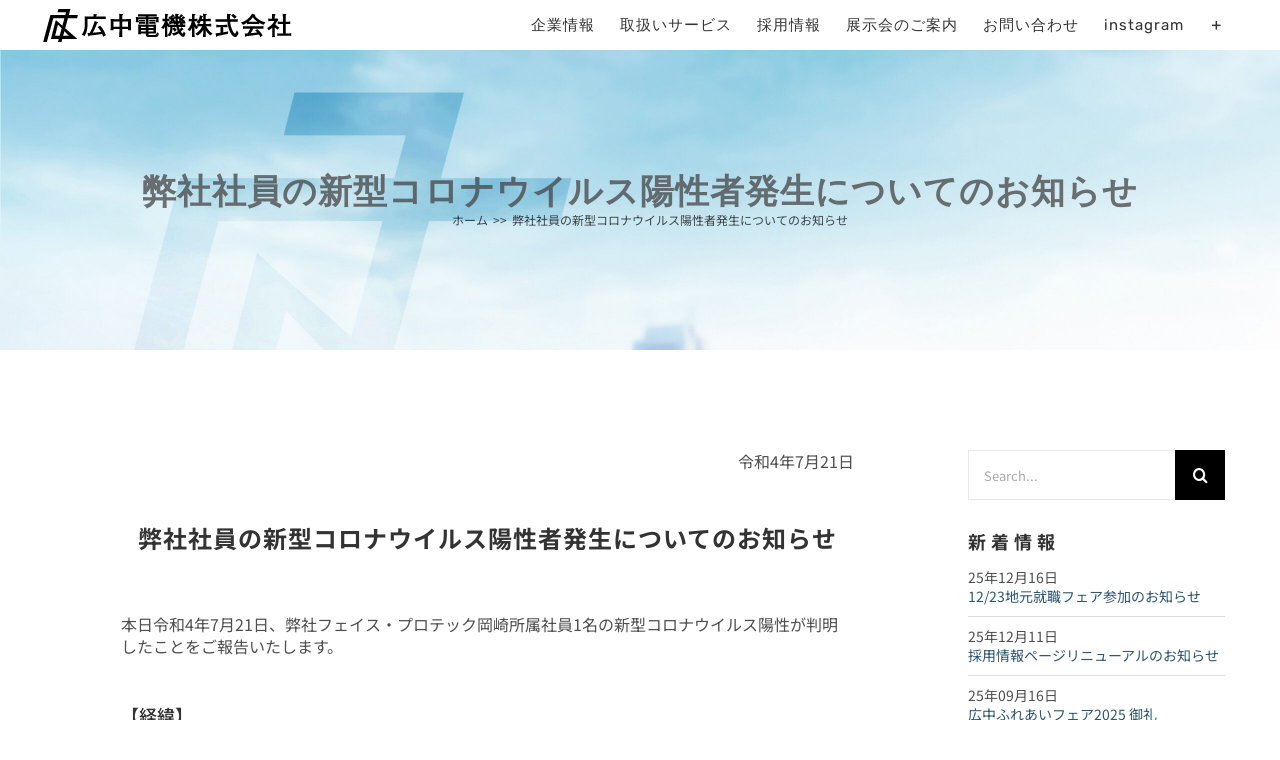

--- FILE ---
content_type: text/html; charset=UTF-8
request_url: http://www.hironaka-e.com/2022/07/21/covid-19-information-20220721/
body_size: 20545
content:
<!DOCTYPE html>
<html class="avada-html-layout-wide avada-html-header-position-top avada-is-100-percent-template" dir="ltr" lang="ja" prefix="og: https://ogp.me/ns#" prefix="og: http://ogp.me/ns# fb: http://ogp.me/ns/fb#">
<head>
	<meta http-equiv="X-UA-Compatible" content="IE=edge" />
	<meta http-equiv="Content-Type" content="text/html; charset=utf-8"/>
	<meta name="viewport" content="width=device-width, initial-scale=1" />
	<title>弊社社員の新型コロナウイルス陽性者発生についてのお知らせ - 広中電機株式会社</title>
	<style>img:is([sizes="auto" i], [sizes^="auto," i]) { contain-intrinsic-size: 3000px 1500px }</style>
	
		<!-- All in One SEO 4.9.3 - aioseo.com -->
	<meta name="description" content="令和4年7月21日 弊社社員の新型コロナウイルス陽性者発生についてのお知らせ本日令和4年7月21日、弊社フェイ" />
	<meta name="robots" content="max-image-preview:large" />
	<meta name="author" content="web-master"/>
	<link rel="canonical" href="https://www.hironaka-e.com/2022/07/21/covid-19-information-20220721/" />
	<meta name="generator" content="All in One SEO (AIOSEO) 4.9.3" />
		<meta property="og:locale" content="ja_JP" />
		<meta property="og:site_name" content="広中電機株式会社 - 電設資材・電気設備機器の総合商社" />
		<meta property="og:type" content="article" />
		<meta property="og:title" content="弊社社員の新型コロナウイルス陽性者発生についてのお知らせ - 広中電機株式会社" />
		<meta property="og:description" content="令和4年7月21日 弊社社員の新型コロナウイルス陽性者発生についてのお知らせ本日令和4年7月21日、弊社フェイ" />
		<meta property="og:url" content="https://www.hironaka-e.com/2022/07/21/covid-19-information-20220721/" />
		<meta property="article:published_time" content="2022-07-21T09:58:47+00:00" />
		<meta property="article:modified_time" content="2022-07-22T10:01:01+00:00" />
		<meta name="twitter:card" content="summary" />
		<meta name="twitter:title" content="弊社社員の新型コロナウイルス陽性者発生についてのお知らせ - 広中電機株式会社" />
		<meta name="twitter:description" content="令和4年7月21日 弊社社員の新型コロナウイルス陽性者発生についてのお知らせ本日令和4年7月21日、弊社フェイ" />
		<script type="application/ld+json" class="aioseo-schema">
			{"@context":"https:\/\/schema.org","@graph":[{"@type":"BlogPosting","@id":"https:\/\/www.hironaka-e.com\/2022\/07\/21\/covid-19-information-20220721\/#blogposting","name":"\u5f0a\u793e\u793e\u54e1\u306e\u65b0\u578b\u30b3\u30ed\u30ca\u30a6\u30a4\u30eb\u30b9\u967d\u6027\u8005\u767a\u751f\u306b\u3064\u3044\u3066\u306e\u304a\u77e5\u3089\u305b - \u5e83\u4e2d\u96fb\u6a5f\u682a\u5f0f\u4f1a\u793e","headline":"\u5f0a\u793e\u793e\u54e1\u306e\u65b0\u578b\u30b3\u30ed\u30ca\u30a6\u30a4\u30eb\u30b9\u967d\u6027\u8005\u767a\u751f\u306b\u3064\u3044\u3066\u306e\u304a\u77e5\u3089\u305b","author":{"@id":"https:\/\/www.hironaka-e.com\/author\/kabeya\/#author"},"publisher":{"@id":"https:\/\/www.hironaka-e.com\/#organization"},"image":{"@type":"ImageObject","url":"https:\/\/www.hironaka-e.com\/wordpress\/wp-content\/uploads\/2021\/04\/logotype-250px.png","@id":"https:\/\/www.hironaka-e.com\/#articleImage","width":250,"height":36},"datePublished":"2022-07-21T18:58:47+09:00","dateModified":"2022-07-22T19:01:01+09:00","inLanguage":"ja","mainEntityOfPage":{"@id":"https:\/\/www.hironaka-e.com\/2022\/07\/21\/covid-19-information-20220721\/#webpage"},"isPartOf":{"@id":"https:\/\/www.hironaka-e.com\/2022\/07\/21\/covid-19-information-20220721\/#webpage"},"articleSection":"\u304a\u77e5\u3089\u305b"},{"@type":"BreadcrumbList","@id":"https:\/\/www.hironaka-e.com\/2022\/07\/21\/covid-19-information-20220721\/#breadcrumblist","itemListElement":[{"@type":"ListItem","@id":"https:\/\/www.hironaka-e.com#listItem","position":1,"name":"\u30db\u30fc\u30e0","item":"https:\/\/www.hironaka-e.com","nextItem":{"@type":"ListItem","@id":"https:\/\/www.hironaka-e.com\/category\/info\/#listItem","name":"\u304a\u77e5\u3089\u305b"}},{"@type":"ListItem","@id":"https:\/\/www.hironaka-e.com\/category\/info\/#listItem","position":2,"name":"\u304a\u77e5\u3089\u305b","item":"https:\/\/www.hironaka-e.com\/category\/info\/","nextItem":{"@type":"ListItem","@id":"https:\/\/www.hironaka-e.com\/2022\/07\/21\/covid-19-information-20220721\/#listItem","name":"\u5f0a\u793e\u793e\u54e1\u306e\u65b0\u578b\u30b3\u30ed\u30ca\u30a6\u30a4\u30eb\u30b9\u967d\u6027\u8005\u767a\u751f\u306b\u3064\u3044\u3066\u306e\u304a\u77e5\u3089\u305b"},"previousItem":{"@type":"ListItem","@id":"https:\/\/www.hironaka-e.com#listItem","name":"\u30db\u30fc\u30e0"}},{"@type":"ListItem","@id":"https:\/\/www.hironaka-e.com\/2022\/07\/21\/covid-19-information-20220721\/#listItem","position":3,"name":"\u5f0a\u793e\u793e\u54e1\u306e\u65b0\u578b\u30b3\u30ed\u30ca\u30a6\u30a4\u30eb\u30b9\u967d\u6027\u8005\u767a\u751f\u306b\u3064\u3044\u3066\u306e\u304a\u77e5\u3089\u305b","previousItem":{"@type":"ListItem","@id":"https:\/\/www.hironaka-e.com\/category\/info\/#listItem","name":"\u304a\u77e5\u3089\u305b"}}]},{"@type":"Organization","@id":"https:\/\/www.hironaka-e.com\/#organization","name":"\u5e83\u4e2d\u96fb\u6a5f\u682a\u5f0f\u4f1a\u793e","description":"\u96fb\u8a2d\u8cc7\u6750\u30fb\u96fb\u6c17\u8a2d\u5099\u6a5f\u5668\u306e\u7dcf\u5408\u5546\u793e","url":"https:\/\/www.hironaka-e.com\/","logo":{"@type":"ImageObject","url":"https:\/\/www.hironaka-e.com\/wordpress\/wp-content\/uploads\/2021\/04\/logotype-250px.png","@id":"https:\/\/www.hironaka-e.com\/2022\/07\/21\/covid-19-information-20220721\/#organizationLogo","width":250,"height":36},"image":{"@id":"https:\/\/www.hironaka-e.com\/2022\/07\/21\/covid-19-information-20220721\/#organizationLogo"}},{"@type":"Person","@id":"https:\/\/www.hironaka-e.com\/author\/kabeya\/#author","url":"https:\/\/www.hironaka-e.com\/author\/kabeya\/","name":"web-master","image":{"@type":"ImageObject","@id":"https:\/\/www.hironaka-e.com\/2022\/07\/21\/covid-19-information-20220721\/#authorImage","url":"https:\/\/secure.gravatar.com\/avatar\/3aa51fa77d52089a0e271f0bb2214e3926d3c6ab52cb6159eff46309e51c5c74?s=96&d=mm&r=g","width":96,"height":96,"caption":"web-master"}},{"@type":"WebPage","@id":"https:\/\/www.hironaka-e.com\/2022\/07\/21\/covid-19-information-20220721\/#webpage","url":"https:\/\/www.hironaka-e.com\/2022\/07\/21\/covid-19-information-20220721\/","name":"\u5f0a\u793e\u793e\u54e1\u306e\u65b0\u578b\u30b3\u30ed\u30ca\u30a6\u30a4\u30eb\u30b9\u967d\u6027\u8005\u767a\u751f\u306b\u3064\u3044\u3066\u306e\u304a\u77e5\u3089\u305b - \u5e83\u4e2d\u96fb\u6a5f\u682a\u5f0f\u4f1a\u793e","description":"\u4ee4\u548c4\u5e747\u670821\u65e5 \u5f0a\u793e\u793e\u54e1\u306e\u65b0\u578b\u30b3\u30ed\u30ca\u30a6\u30a4\u30eb\u30b9\u967d\u6027\u8005\u767a\u751f\u306b\u3064\u3044\u3066\u306e\u304a\u77e5\u3089\u305b\u672c\u65e5\u4ee4\u548c4\u5e747\u670821\u65e5\u3001\u5f0a\u793e\u30d5\u30a7\u30a4","inLanguage":"ja","isPartOf":{"@id":"https:\/\/www.hironaka-e.com\/#website"},"breadcrumb":{"@id":"https:\/\/www.hironaka-e.com\/2022\/07\/21\/covid-19-information-20220721\/#breadcrumblist"},"author":{"@id":"https:\/\/www.hironaka-e.com\/author\/kabeya\/#author"},"creator":{"@id":"https:\/\/www.hironaka-e.com\/author\/kabeya\/#author"},"datePublished":"2022-07-21T18:58:47+09:00","dateModified":"2022-07-22T19:01:01+09:00"},{"@type":"WebSite","@id":"https:\/\/www.hironaka-e.com\/#website","url":"https:\/\/www.hironaka-e.com\/","name":"\u5e83\u4e2d\u96fb\u6a5f\u682a\u5f0f\u4f1a\u793e","description":"\u96fb\u8a2d\u8cc7\u6750\u30fb\u96fb\u6c17\u8a2d\u5099\u6a5f\u5668\u306e\u7dcf\u5408\u5546\u793e","inLanguage":"ja","publisher":{"@id":"https:\/\/www.hironaka-e.com\/#organization"}}]}
		</script>
		<!-- All in One SEO -->

<link rel='dns-prefetch' href='//www.googletagmanager.com' />
<link rel="alternate" type="application/rss+xml" title="広中電機株式会社 &raquo; フィード" href="https://www.hironaka-e.com/feed/" />
<link rel="alternate" type="application/rss+xml" title="広中電機株式会社 &raquo; コメントフィード" href="https://www.hironaka-e.com/comments/feed/" />
					<link rel="shortcut icon" href="http://www.hironaka-e.com/wordpress/wp-content/uploads/2021/12/Favicon-32px.png" type="image/x-icon" />
		
		
		
				<script type="text/javascript">
/* <![CDATA[ */
window._wpemojiSettings = {"baseUrl":"https:\/\/s.w.org\/images\/core\/emoji\/16.0.1\/72x72\/","ext":".png","svgUrl":"https:\/\/s.w.org\/images\/core\/emoji\/16.0.1\/svg\/","svgExt":".svg","source":{"concatemoji":"http:\/\/www.hironaka-e.com\/wordpress\/wp-includes\/js\/wp-emoji-release.min.js?ver=6.8.3"}};
/*! This file is auto-generated */
!function(s,n){var o,i,e;function c(e){try{var t={supportTests:e,timestamp:(new Date).valueOf()};sessionStorage.setItem(o,JSON.stringify(t))}catch(e){}}function p(e,t,n){e.clearRect(0,0,e.canvas.width,e.canvas.height),e.fillText(t,0,0);var t=new Uint32Array(e.getImageData(0,0,e.canvas.width,e.canvas.height).data),a=(e.clearRect(0,0,e.canvas.width,e.canvas.height),e.fillText(n,0,0),new Uint32Array(e.getImageData(0,0,e.canvas.width,e.canvas.height).data));return t.every(function(e,t){return e===a[t]})}function u(e,t){e.clearRect(0,0,e.canvas.width,e.canvas.height),e.fillText(t,0,0);for(var n=e.getImageData(16,16,1,1),a=0;a<n.data.length;a++)if(0!==n.data[a])return!1;return!0}function f(e,t,n,a){switch(t){case"flag":return n(e,"\ud83c\udff3\ufe0f\u200d\u26a7\ufe0f","\ud83c\udff3\ufe0f\u200b\u26a7\ufe0f")?!1:!n(e,"\ud83c\udde8\ud83c\uddf6","\ud83c\udde8\u200b\ud83c\uddf6")&&!n(e,"\ud83c\udff4\udb40\udc67\udb40\udc62\udb40\udc65\udb40\udc6e\udb40\udc67\udb40\udc7f","\ud83c\udff4\u200b\udb40\udc67\u200b\udb40\udc62\u200b\udb40\udc65\u200b\udb40\udc6e\u200b\udb40\udc67\u200b\udb40\udc7f");case"emoji":return!a(e,"\ud83e\udedf")}return!1}function g(e,t,n,a){var r="undefined"!=typeof WorkerGlobalScope&&self instanceof WorkerGlobalScope?new OffscreenCanvas(300,150):s.createElement("canvas"),o=r.getContext("2d",{willReadFrequently:!0}),i=(o.textBaseline="top",o.font="600 32px Arial",{});return e.forEach(function(e){i[e]=t(o,e,n,a)}),i}function t(e){var t=s.createElement("script");t.src=e,t.defer=!0,s.head.appendChild(t)}"undefined"!=typeof Promise&&(o="wpEmojiSettingsSupports",i=["flag","emoji"],n.supports={everything:!0,everythingExceptFlag:!0},e=new Promise(function(e){s.addEventListener("DOMContentLoaded",e,{once:!0})}),new Promise(function(t){var n=function(){try{var e=JSON.parse(sessionStorage.getItem(o));if("object"==typeof e&&"number"==typeof e.timestamp&&(new Date).valueOf()<e.timestamp+604800&&"object"==typeof e.supportTests)return e.supportTests}catch(e){}return null}();if(!n){if("undefined"!=typeof Worker&&"undefined"!=typeof OffscreenCanvas&&"undefined"!=typeof URL&&URL.createObjectURL&&"undefined"!=typeof Blob)try{var e="postMessage("+g.toString()+"("+[JSON.stringify(i),f.toString(),p.toString(),u.toString()].join(",")+"));",a=new Blob([e],{type:"text/javascript"}),r=new Worker(URL.createObjectURL(a),{name:"wpTestEmojiSupports"});return void(r.onmessage=function(e){c(n=e.data),r.terminate(),t(n)})}catch(e){}c(n=g(i,f,p,u))}t(n)}).then(function(e){for(var t in e)n.supports[t]=e[t],n.supports.everything=n.supports.everything&&n.supports[t],"flag"!==t&&(n.supports.everythingExceptFlag=n.supports.everythingExceptFlag&&n.supports[t]);n.supports.everythingExceptFlag=n.supports.everythingExceptFlag&&!n.supports.flag,n.DOMReady=!1,n.readyCallback=function(){n.DOMReady=!0}}).then(function(){return e}).then(function(){var e;n.supports.everything||(n.readyCallback(),(e=n.source||{}).concatemoji?t(e.concatemoji):e.wpemoji&&e.twemoji&&(t(e.twemoji),t(e.wpemoji)))}))}((window,document),window._wpemojiSettings);
/* ]]> */
</script>
<style id='wp-emoji-styles-inline-css' type='text/css'>

	img.wp-smiley, img.emoji {
		display: inline !important;
		border: none !important;
		box-shadow: none !important;
		height: 1em !important;
		width: 1em !important;
		margin: 0 0.07em !important;
		vertical-align: -0.1em !important;
		background: none !important;
		padding: 0 !important;
	}
</style>
<link rel='stylesheet' id='aioseo/css/src/vue/standalone/blocks/table-of-contents/global.scss-css' href='http://www.hironaka-e.com/wordpress/wp-content/plugins/all-in-one-seo-pack/dist/Lite/assets/css/table-of-contents/global.e90f6d47.css?ver=4.9.3' type='text/css' media='all' />
<link rel='stylesheet' id='child-style-css' href='http://www.hironaka-e.com/wordpress/wp-content/themes/Avada-Child-Theme/style.css?ver=6.8.3' type='text/css' media='all' />
<link rel='stylesheet' id='fusion-dynamic-css-css' href='http://www.hironaka-e.com/wordpress/wp-content/uploads/fusion-styles/83e6242847857b663605bb0c608cf7f5.min.css?ver=3.14' type='text/css' media='all' />
<script type="text/javascript" src="http://www.hironaka-e.com/wordpress/wp-includes/js/jquery/jquery.min.js?ver=3.7.1" id="jquery-core-js"></script>
<script type="text/javascript" src="http://www.hironaka-e.com/wordpress/wp-includes/js/jquery/jquery-migrate.min.js?ver=3.4.1" id="jquery-migrate-js"></script>

<!-- Site Kit によって追加された Google タグ（gtag.js）スニペット -->
<!-- Google アナリティクス スニペット (Site Kit が追加) -->
<script type="text/javascript" src="https://www.googletagmanager.com/gtag/js?id=G-66Y0XE8R49" id="google_gtagjs-js" async></script>
<script type="text/javascript" id="google_gtagjs-js-after">
/* <![CDATA[ */
window.dataLayer = window.dataLayer || [];function gtag(){dataLayer.push(arguments);}
gtag("set","linker",{"domains":["www.hironaka-e.com"]});
gtag("js", new Date());
gtag("set", "developer_id.dZTNiMT", true);
gtag("config", "G-66Y0XE8R49");
/* ]]> */
</script>
<link rel="https://api.w.org/" href="https://www.hironaka-e.com/wp-json/" /><link rel="alternate" title="JSON" type="application/json" href="https://www.hironaka-e.com/wp-json/wp/v2/posts/3008" /><link rel="EditURI" type="application/rsd+xml" title="RSD" href="https://www.hironaka-e.com/wordpress/xmlrpc.php?rsd" />
<meta name="generator" content="WordPress 6.8.3" />
<link rel='shortlink' href='https://www.hironaka-e.com/?p=3008' />
<link rel="alternate" title="oEmbed (JSON)" type="application/json+oembed" href="https://www.hironaka-e.com/wp-json/oembed/1.0/embed?url=https%3A%2F%2Fwww.hironaka-e.com%2F2022%2F07%2F21%2Fcovid-19-information-20220721%2F" />
<link rel="alternate" title="oEmbed (XML)" type="text/xml+oembed" href="https://www.hironaka-e.com/wp-json/oembed/1.0/embed?url=https%3A%2F%2Fwww.hironaka-e.com%2F2022%2F07%2F21%2Fcovid-19-information-20220721%2F&#038;format=xml" />
<meta name="generator" content="Site Kit by Google 1.170.0" /><style type="text/css" id="css-fb-visibility">@media screen and (max-width: 640px){.fusion-no-small-visibility{display:none !important;}body .sm-text-align-center{text-align:center !important;}body .sm-text-align-left{text-align:left !important;}body .sm-text-align-right{text-align:right !important;}body .sm-text-align-justify{text-align:justify !important;}body .sm-flex-align-center{justify-content:center !important;}body .sm-flex-align-flex-start{justify-content:flex-start !important;}body .sm-flex-align-flex-end{justify-content:flex-end !important;}body .sm-mx-auto{margin-left:auto !important;margin-right:auto !important;}body .sm-ml-auto{margin-left:auto !important;}body .sm-mr-auto{margin-right:auto !important;}body .fusion-absolute-position-small{position:absolute;top:auto;width:100%;}.awb-sticky.awb-sticky-small{ position: sticky; top: var(--awb-sticky-offset,0); }}@media screen and (min-width: 641px) and (max-width: 1024px){.fusion-no-medium-visibility{display:none !important;}body .md-text-align-center{text-align:center !important;}body .md-text-align-left{text-align:left !important;}body .md-text-align-right{text-align:right !important;}body .md-text-align-justify{text-align:justify !important;}body .md-flex-align-center{justify-content:center !important;}body .md-flex-align-flex-start{justify-content:flex-start !important;}body .md-flex-align-flex-end{justify-content:flex-end !important;}body .md-mx-auto{margin-left:auto !important;margin-right:auto !important;}body .md-ml-auto{margin-left:auto !important;}body .md-mr-auto{margin-right:auto !important;}body .fusion-absolute-position-medium{position:absolute;top:auto;width:100%;}.awb-sticky.awb-sticky-medium{ position: sticky; top: var(--awb-sticky-offset,0); }}@media screen and (min-width: 1025px){.fusion-no-large-visibility{display:none !important;}body .lg-text-align-center{text-align:center !important;}body .lg-text-align-left{text-align:left !important;}body .lg-text-align-right{text-align:right !important;}body .lg-text-align-justify{text-align:justify !important;}body .lg-flex-align-center{justify-content:center !important;}body .lg-flex-align-flex-start{justify-content:flex-start !important;}body .lg-flex-align-flex-end{justify-content:flex-end !important;}body .lg-mx-auto{margin-left:auto !important;margin-right:auto !important;}body .lg-ml-auto{margin-left:auto !important;}body .lg-mr-auto{margin-right:auto !important;}body .fusion-absolute-position-large{position:absolute;top:auto;width:100%;}.awb-sticky.awb-sticky-large{ position: sticky; top: var(--awb-sticky-offset,0); }}</style><style type="text/css">.recentcomments a{display:inline !important;padding:0 !important;margin:0 !important;}</style><meta name="generator" content="Powered by Slider Revolution 6.7.23 - responsive, Mobile-Friendly Slider Plugin for WordPress with comfortable drag and drop interface." />
<script>function setREVStartSize(e){
			//window.requestAnimationFrame(function() {
				window.RSIW = window.RSIW===undefined ? window.innerWidth : window.RSIW;
				window.RSIH = window.RSIH===undefined ? window.innerHeight : window.RSIH;
				try {
					var pw = document.getElementById(e.c).parentNode.offsetWidth,
						newh;
					pw = pw===0 || isNaN(pw) || (e.l=="fullwidth" || e.layout=="fullwidth") ? window.RSIW : pw;
					e.tabw = e.tabw===undefined ? 0 : parseInt(e.tabw);
					e.thumbw = e.thumbw===undefined ? 0 : parseInt(e.thumbw);
					e.tabh = e.tabh===undefined ? 0 : parseInt(e.tabh);
					e.thumbh = e.thumbh===undefined ? 0 : parseInt(e.thumbh);
					e.tabhide = e.tabhide===undefined ? 0 : parseInt(e.tabhide);
					e.thumbhide = e.thumbhide===undefined ? 0 : parseInt(e.thumbhide);
					e.mh = e.mh===undefined || e.mh=="" || e.mh==="auto" ? 0 : parseInt(e.mh,0);
					if(e.layout==="fullscreen" || e.l==="fullscreen")
						newh = Math.max(e.mh,window.RSIH);
					else{
						e.gw = Array.isArray(e.gw) ? e.gw : [e.gw];
						for (var i in e.rl) if (e.gw[i]===undefined || e.gw[i]===0) e.gw[i] = e.gw[i-1];
						e.gh = e.el===undefined || e.el==="" || (Array.isArray(e.el) && e.el.length==0)? e.gh : e.el;
						e.gh = Array.isArray(e.gh) ? e.gh : [e.gh];
						for (var i in e.rl) if (e.gh[i]===undefined || e.gh[i]===0) e.gh[i] = e.gh[i-1];
											
						var nl = new Array(e.rl.length),
							ix = 0,
							sl;
						e.tabw = e.tabhide>=pw ? 0 : e.tabw;
						e.thumbw = e.thumbhide>=pw ? 0 : e.thumbw;
						e.tabh = e.tabhide>=pw ? 0 : e.tabh;
						e.thumbh = e.thumbhide>=pw ? 0 : e.thumbh;
						for (var i in e.rl) nl[i] = e.rl[i]<window.RSIW ? 0 : e.rl[i];
						sl = nl[0];
						for (var i in nl) if (sl>nl[i] && nl[i]>0) { sl = nl[i]; ix=i;}
						var m = pw>(e.gw[ix]+e.tabw+e.thumbw) ? 1 : (pw-(e.tabw+e.thumbw)) / (e.gw[ix]);
						newh =  (e.gh[ix] * m) + (e.tabh + e.thumbh);
					}
					var el = document.getElementById(e.c);
					if (el!==null && el) el.style.height = newh+"px";
					el = document.getElementById(e.c+"_wrapper");
					if (el!==null && el) {
						el.style.height = newh+"px";
						el.style.display = "block";
					}
				} catch(e){
					console.log("Failure at Presize of Slider:" + e)
				}
			//});
		  };</script>
		<script type="text/javascript">
			var doc = document.documentElement;
			doc.setAttribute( 'data-useragent', navigator.userAgent );
		</script>
		
	<link rel="stylesheet" href="https://use.fontawesome.com/releases/v5.1.0/css/all.css" integrity="sha384-lKuwvrZot6UHsBSfcMvOkWwlCMgc0TaWr+30HWe3a4ltaBwTZhyTEggF5tJv8tbt" crossorigin="anonymous">
<!-- Global site tag (gtag.js) - Google Analytics -->
<script async src="https://www.googletagmanager.com/gtag/js?id=UA-217527155-1"></script>
<script>
  window.dataLayer = window.dataLayer || [];
  function gtag(){dataLayer.push(arguments);}
  gtag('js', new Date());

  gtag('config', 'UA-217527155-1');
</script></head>

<body class="wp-singular post-template-default single single-post postid-3008 single-format-standard wp-theme-Avada wp-child-theme-Avada-Child-Theme fusion-image-hovers fusion-pagination-sizing fusion-button_type-flat fusion-button_span-no fusion-button_gradient-linear avada-image-rollover-circle-yes avada-image-rollover-yes avada-image-rollover-direction-left fusion-body ltr fusion-sticky-header no-tablet-sticky-header no-mobile-sticky-header no-mobile-slidingbar no-mobile-totop avada-has-rev-slider-styles fusion-disable-outline fusion-sub-menu-fade mobile-logo-pos-left layout-wide-mode avada-has-boxed-modal-shadow-none layout-scroll-offset-full avada-has-zero-margin-offset-top fusion-top-header menu-text-align-center mobile-menu-design-modern fusion-show-pagination-text fusion-header-layout-v1 avada-responsive avada-footer-fx-none avada-menu-highlight-style-background fusion-search-form-classic fusion-main-menu-search-dropdown fusion-avatar-square avada-dropdown-styles avada-blog-layout-large avada-blog-archive-layout-large avada-header-shadow-no avada-menu-icon-position-left avada-has-megamenu-shadow avada-has-mainmenu-dropdown-divider avada-has-header-100-width avada-has-pagetitle-bg-full avada-has-breadcrumb-mobile-hidden avada-has-titlebar-bar_and_content avada-has-slidingbar-widgets avada-has-slidingbar-position-left avada-slidingbar-toggle-style-menu avada-has-slidingbar-sticky avada-has-pagination-padding avada-flyout-menu-direction-fade avada-ec-views-v1" data-awb-post-id="3008">
		<a class="skip-link screen-reader-text" href="#content">Skip to content</a>

	<div id="boxed-wrapper">
		
		<div id="wrapper" class="fusion-wrapper">
			<div id="home" style="position:relative;top:-1px;"></div>
							
					
			<header class="fusion-header-wrapper">
				<div class="fusion-header-v1 fusion-logo-alignment fusion-logo-left fusion-sticky-menu- fusion-sticky-logo- fusion-mobile-logo-  fusion-mobile-menu-design-modern">
					<div class="fusion-header-sticky-height"></div>
<div class="fusion-header">
	<div class="fusion-row">
					<div class="fusion-logo" data-margin-top="7px" data-margin-bottom="0px" data-margin-left="0px" data-margin-right="0px">
			<a class="fusion-logo-link"  href="https://www.hironaka-e.com/" >

						<!-- standard logo -->
			<img src="http://www.hironaka-e.com/wordpress/wp-content/uploads/2021/04/logotype-250px.png" srcset="http://www.hironaka-e.com/wordpress/wp-content/uploads/2021/04/logotype-250px.png 1x" width="250" height="36" alt="広中電機株式会社 ロゴ" data-retina_logo_url="" class="fusion-standard-logo" />

			
					</a>
		</div>		<nav class="fusion-main-menu" aria-label="Main Menu"><ul id="menu-%e6%8e%a1%e7%94%a8%e3%82%b5%e3%82%a4%e3%83%88%e5%af%be%e5%bf%9c%e3%83%a1%e3%82%a4%e3%83%b3%e3%83%a1%e3%83%8b%e3%83%a5%e3%83%bc" class="fusion-menu"><li  id="menu-item-3645"  class="menu-item menu-item-type-post_type menu-item-object-page menu-item-has-children menu-item-3645 fusion-dropdown-menu"  data-item-id="3645"><a  href="https://www.hironaka-e.com/about_us/" class="fusion-background-highlight"><span class="menu-text">企業情報</span></a><ul class="sub-menu"><li  id="menu-item-3646"  class="menu-item menu-item-type-post_type menu-item-object-page menu-item-3646 fusion-dropdown-submenu" ><a  href="https://www.hironaka-e.com/message/" class="fusion-background-highlight"><span>代表者ご挨拶</span></a></li><li  id="menu-item-3647"  class="menu-item menu-item-type-custom menu-item-object-custom menu-item-3647 fusion-dropdown-submenu" ><a  href="https://www.hironaka-e.com/wordpress/message/#philosophy" class="fusion-background-highlight"><span>企業理念</span></a></li><li  id="menu-item-3648"  class="menu-item menu-item-type-post_type menu-item-object-page menu-item-3648 fusion-dropdown-submenu" ><a  href="https://www.hironaka-e.com/about_us/" class="fusion-background-highlight"><span>会社概要・沿革</span></a></li><li  id="menu-item-3649"  class="menu-item menu-item-type-post_type menu-item-object-page menu-item-3649 fusion-dropdown-submenu" ><a  href="https://www.hironaka-e.com/action_plan/" class="fusion-background-highlight"><span>行動計画</span></a></li><li  id="menu-item-3650"  class="menu-item menu-item-type-post_type menu-item-object-page menu-item-3650 fusion-dropdown-submenu" ><a  href="https://www.hironaka-e.com/business_area/" class="fusion-background-highlight"><span>営業所のご案内</span></a></li></ul></li><li  id="menu-item-3651"  class="menu-item menu-item-type-post_type menu-item-object-page menu-item-has-children menu-item-3651 fusion-dropdown-menu"  data-item-id="3651"><a  href="https://www.hironaka-e.com/business_lineup/" class="fusion-background-highlight"><span class="menu-text">取扱いサービス</span></a><ul class="sub-menu"><li  id="menu-item-3652"  class="menu-item menu-item-type-custom menu-item-object-custom menu-item-3652 fusion-dropdown-submenu" ><a  href="https://www.hironaka-e.com/wordpress/business_lineup/#light" class="fusion-background-highlight"><span>照明設備</span></a></li><li  id="menu-item-3653"  class="menu-item menu-item-type-custom menu-item-object-custom menu-item-3653 fusion-dropdown-submenu" ><a  href="https://www.hironaka-e.com/wordpress/business_lineup/#electric" class="fusion-background-highlight"><span>受電・配電・制御設備</span></a></li><li  id="menu-item-3654"  class="menu-item menu-item-type-custom menu-item-object-custom menu-item-3654 fusion-dropdown-submenu" ><a  href="https://www.hironaka-e.com/wordpress/business_lineup/#e_transmission" class="fusion-background-highlight"><span>送電・配線・電路設備</span></a></li><li  id="menu-item-3655"  class="menu-item menu-item-type-custom menu-item-object-custom menu-item-3655 fusion-dropdown-submenu" ><a  href="https://www.hironaka-e.com/wordpress/business_lineup/#solar" class="fusion-background-highlight"><span>エネルギー関連</br>オール電化設備</span></a></li><li  id="menu-item-3656"  class="menu-item menu-item-type-custom menu-item-object-custom menu-item-3656 fusion-dropdown-submenu" ><a  href="https://www.hironaka-e.com/wordpress/business_lineup/#security" class="fusion-background-highlight"><span>防災・通信設備</span></a></li><li  id="menu-item-3657"  class="menu-item menu-item-type-custom menu-item-object-custom menu-item-3657 fusion-dropdown-submenu" ><a  href="https://www.hironaka-e.com/wordpress/business_lineup/#aircon" class="fusion-background-highlight"><span>空調・換気設備</span></a></li><li  id="menu-item-3658"  class="menu-item menu-item-type-custom menu-item-object-custom menu-item-3658 fusion-dropdown-submenu" ><a  href="https://www.hironaka-e.com/wordpress/business_lineup/#tools" class="fusion-background-highlight"><span>工具・計測器</span></a></li></ul></li><li  id="menu-item-3659"  class="menu-item menu-item-type-custom menu-item-object-custom menu-item-3659"  data-item-id="3659"><a  target="_blank" rel="noopener noreferrer" href="https://hironaka-e.com/recruit/index.html" class="fusion-background-highlight"><span class="menu-text">採用情報</span></a></li><li  id="menu-item-3666"  class="menu-item menu-item-type-post_type menu-item-object-page menu-item-3666"  data-item-id="3666"><a  href="https://www.hironaka-e.com/hironaka-fair/" class="fusion-background-highlight"><span class="menu-text">展示会のご案内</span></a></li><li  id="menu-item-3667"  class="menu-item menu-item-type-post_type menu-item-object-page menu-item-3667"  data-item-id="3667"><a  href="https://www.hironaka-e.com/contact_us/" class="fusion-background-highlight"><span class="menu-text">お問い合わせ</span></a></li><li  id="menu-item-3668"  class="menu-item menu-item-type-custom menu-item-object-custom menu-item-3668"  data-item-id="3668"><a  href="https://www.instagram.com/p/DITHfVzP14l/" class="fusion-background-highlight"><span class="menu-text">instagram</span></a></li><li class="fusion-custom-menu-item fusion-main-menu-sliding-bar" data-classes="fusion-main-menu-sliding-bar"><a class="fusion-main-menu-icon awb-icon-sliding-bar" href="#" aria-label="Toggle Sliding Bar" data-title="Toggle Sliding Bar" title="Toggle Sliding Bar"></a></li></ul></nav>	<div class="fusion-mobile-menu-icons">
							<a href="#" class="fusion-icon awb-icon-bars" aria-label="Toggle mobile menu" aria-expanded="false"></a>
		
		
		
			</div>

<nav class="fusion-mobile-nav-holder fusion-mobile-menu-text-align-left" aria-label="Main Menu Mobile"></nav>

					</div>
</div>
				</div>
				<div class="fusion-clearfix"></div>
			</header>
								
							<div id="sliders-container" class="fusion-slider-visibility">
					</div>
				
					
							
			<section class="avada-page-titlebar-wrapper" aria-label="ページタイトルバー">
	<div class="fusion-page-title-bar fusion-page-title-bar-none fusion-page-title-bar-center">
		<div class="fusion-page-title-row">
			<div class="fusion-page-title-wrapper">
				<div class="fusion-page-title-captions">

																							<h1 class="entry-title">弊社社員の新型コロナウイルス陽性者発生についてのお知らせ</h1>

											
																		<div class="fusion-page-title-secondary">
								<nav class="fusion-breadcrumbs" aria-label="Breadcrumb"><ol class="awb-breadcrumb-list"><li class="fusion-breadcrumb-item awb-breadcrumb-sep awb-home" ><a href="https://www.hironaka-e.com" class="fusion-breadcrumb-link"><span >ホーム</span></a></li><li class="fusion-breadcrumb-item"  aria-current="page"><span  class="breadcrumb-leaf">弊社社員の新型コロナウイルス陽性者発生についてのお知らせ</span></li></ol></nav>							</div>
											
				</div>

				
			</div>
		</div>
	</div>
</section>

						<main id="main" class="clearfix width-100">
				<div class="fusion-row" style="max-width:100%;">

<section id="content" style="width: 100%;">
									<div id="post-3008" class="post-3008 post type-post status-publish format-standard hentry category-info">

				<div class="post-content">
					<div class="fusion-fullwidth fullwidth-box fusion-builder-row-2 fusion-flex-container nonhundred-percent-fullwidth non-hundred-percent-height-scrolling" style="--awb-border-radius-top-left:0px;--awb-border-radius-top-right:0px;--awb-border-radius-bottom-right:0px;--awb-border-radius-bottom-left:0px;--awb-flex-wrap:wrap;" ><div class="fusion-builder-row fusion-row fusion-flex-align-items-flex-start fusion-flex-content-wrap" style="max-width:1216.8px;margin-left: calc(-4% / 2 );margin-right: calc(-4% / 2 );"><div class="fusion-layout-column fusion_builder_column fusion-builder-column-1 fusion_builder_column_3_4 3_4 fusion-flex-column" style="--awb-padding-right:4%;--awb-padding-left:4%;--awb-bg-size:cover;--awb-width-large:75%;--awb-margin-top-large:0px;--awb-spacing-right-large:2.56%;--awb-margin-bottom-large:20px;--awb-spacing-left-large:2.56%;--awb-width-medium:100%;--awb-order-medium:0;--awb-spacing-right-medium:1.92%;--awb-spacing-left-medium:1.92%;--awb-width-small:100%;--awb-order-small:0;--awb-spacing-right-small:1.92%;--awb-spacing-left-small:1.92%;"><div class="fusion-column-wrapper fusion-column-has-shadow fusion-flex-justify-content-flex-start fusion-content-layout-column"><div class="fusion-content-tb fusion-content-tb-1"><div class="fusion-fullwidth fullwidth-box fusion-builder-row-2-1 fusion-flex-container nonhundred-percent-fullwidth non-hundred-percent-height-scrolling" style="--awb-border-radius-top-left:0px;--awb-border-radius-top-right:0px;--awb-border-radius-bottom-right:0px;--awb-border-radius-bottom-left:0px;--awb-margin-bottom:100px;--awb-flex-wrap:wrap;" ><div class="fusion-builder-row fusion-row fusion-flex-align-items-flex-start fusion-flex-content-wrap" style="max-width:1216.8px;margin-left: calc(-4% / 2 );margin-right: calc(-4% / 2 );"><div class="fusion-layout-column fusion_builder_column fusion-builder-column-2 fusion_builder_column_1_1 1_1 fusion-flex-column" style="--awb-bg-size:cover;--awb-width-large:100%;--awb-flex-grow:0;--awb-flex-shrink:0;--awb-margin-top-large:0px;--awb-spacing-right-large:1.92%;--awb-margin-bottom-large:0px;--awb-spacing-left-large:1.92%;--awb-width-medium:100%;--awb-flex-grow-medium:0;--awb-flex-shrink-medium:0;--awb-spacing-right-medium:1.92%;--awb-spacing-left-medium:1.92%;--awb-width-small:100%;--awb-flex-grow-small:0;--awb-flex-shrink-small:0;--awb-spacing-right-small:1.92%;--awb-spacing-left-small:1.92%;"><div class="fusion-column-wrapper fusion-flex-justify-content-flex-start fusion-content-layout-column"><div class="fusion-text fusion-text-3" style="--awb-content-alignment:right;"><p>令和4年7月21日</p>
</div><div class="fusion-title title fusion-title-2 fusion-title-center fusion-title-text fusion-title-size-two" style="--awb-margin-top:30px;--awb-margin-bottom:60px;--awb-font-size:24px;"><div class="title-sep-container title-sep-container-left"><div class="title-sep sep- sep-solid" style="border-color:#e0dede;"></div></div><span class="awb-title-spacer"></span><h2 class="fusion-title-heading title-heading-center fusion-responsive-typography-calculated" style="font-family:&quot;Noto Sans JP&quot;;font-style:normal;font-weight:700;margin:0;font-size:1em;--fontSize:24;line-height:1.3;"><p style="text-align: left;">弊社社員の新型コロナウイルス陽性者発生についてのお知らせ</p></h2><span class="awb-title-spacer"></span><div class="title-sep-container title-sep-container-right"><div class="title-sep sep- sep-solid" style="border-color:#e0dede;"></div></div></div><div class="fusion-text fusion-text-4"><p>本日令和4年7月21日、弊社フェイス・プロテック岡崎所属社員1名の新型コロナウイルス陽性が判明したことをご報告いたします。</p>
<h6>【経緯】</h6>
<ul>
<li>7月21日朝、喉に違和感があり、念の為に欠勤して病院を受診しPCR検査を受けたところ、同日昼に陽性判明。</li>
<li>今回の陽性判明に伴う社内濃厚接触者は発生しておりません。</li>
</ul>
<h6>【対応】</h6>
<ul>
<li>同一社屋勤務の社員に対し、接触状況を踏まえ新型コロナ検査を実施</li>
<li>建物内の消毒実施</li>
</ul>
<p>今後も感染症拡大防止に努めて参りますので、何卒ご理解とご協力の程、宜しくお願いいたします。</p>
</div></div></div></div></div>
</div><div class="fusion-meta-tb fusion-meta-tb-1 floated" style="--awb-height:36px;"><span class="fusion-tb-published-date">Published On: 2022年7月 21日 </span><span class="fusion-meta-tb-sep"></span><span class="fusion-tb-categories">Categories: <a href="https://www.hironaka-e.com/category/info/" rel="category tag">お知らせ</a></span><span class="fusion-meta-tb-sep"></span></div></div></div><div class="fusion-layout-column fusion_builder_column fusion-builder-column-3 fusion_builder_column_1_4 1_4 fusion-flex-column" style="--awb-bg-size:cover;--awb-width-large:25%;--awb-flex-grow:0;--awb-flex-shrink:0;--awb-margin-top-large:0px;--awb-spacing-right-large:7.68%;--awb-margin-bottom-large:20px;--awb-spacing-left-large:7.68%;--awb-width-medium:100%;--awb-order-medium:0;--awb-flex-grow-medium:0;--awb-flex-shrink-medium:0;--awb-spacing-right-medium:1.92%;--awb-spacing-left-medium:1.92%;--awb-width-small:100%;--awb-order-small:0;--awb-flex-grow-small:0;--awb-flex-shrink-small:0;--awb-spacing-right-small:1.92%;--awb-spacing-left-small:1.92%;"><div class="fusion-column-wrapper fusion-column-has-shadow fusion-flex-justify-content-flex-start fusion-content-layout-column"><div class="fusion-search-element fusion-search-element-1 fusion-search-form-classic">		<form role="search" class="searchform fusion-search-form  fusion-search-form-classic" method="get" action="https://www.hironaka-e.com/">
			<div class="fusion-search-form-content">

				
				<div class="fusion-search-field search-field">
					<label><span class="screen-reader-text">検索 …</span>
													<input type="search" value="" name="s" class="s" placeholder="Search..." required aria-required="true" aria-label="Search..."/>
											</label>
				</div>
				<div class="fusion-search-button search-button">
					<input type="submit" class="fusion-search-submit searchsubmit" aria-label="検索" value="&#xf002;" />
									</div>

				<input type="hidden" name="post_type[]" value="any" /><input type="hidden" name="search_limit_to_post_titles" value="0" /><input type="hidden" name="add_woo_product_skus" value="0" /><input type="hidden" name="fs" value="1" />
			</div>


			
		</form>
		</div><div class="fusion-title title fusion-title-3 fusion-title-text fusion-title-size-two" style="--awb-margin-top:30px;--awb-margin-bottom:15px;--awb-font-size:18px;"><div class="title-sep-container title-sep-container-left fusion-no-large-visibility fusion-no-medium-visibility fusion-no-small-visibility"><div class="title-sep sep- sep-solid" style="border-color:#e0dede;"></div></div><span class="awb-title-spacer fusion-no-large-visibility fusion-no-medium-visibility fusion-no-small-visibility"></span><h2 class="fusion-title-heading title-heading-left fusion-responsive-typography-calculated" style="margin:0;letter-spacing:5px;font-size:1em;--fontSize:18;--minFontSize:18;line-height:1.3;">新着情報</h2><span class="awb-title-spacer"></span><div class="title-sep-container title-sep-container-right"><div class="title-sep sep- sep-solid" style="border-color:#e0dede;"></div></div></div><!-- Masonry contents -->
		
		
<article class="post_list_sidebar info">
		<div class="list__body_sidebar">			
			<div class="list__date_sidebar">25年12月16日</div>
			<div class="list__title_sidebar"><a href="https://www.hironaka-e.com/2025/12/16/%e5%9c%b0%e5%85%83%e5%b0%b1%e8%81%b7%e3%83%95%e3%82%a7%e3%82%a2%e5%8f%82%e5%8a%a0%e3%81%ae%e3%81%8a%e7%9f%a5%e3%82%89%e3%81%9b/">12/23地元就職フェア参加のお知らせ</a></div>
			<!--<div class="list__thumb"><a href="https://www.hironaka-e.com/2025/12/16/%e5%9c%b0%e5%85%83%e5%b0%b1%e8%81%b7%e3%83%95%e3%82%a7%e3%82%a2%e5%8f%82%e5%8a%a0%e3%81%ae%e3%81%8a%e7%9f%a5%e3%82%89%e3%81%9b/"></a></div>-->
			
		</div>

	</article>

	
		
<article class="post_list_sidebar info">
		<div class="list__body_sidebar">			
			<div class="list__date_sidebar">25年12月11日</div>
			<div class="list__title_sidebar"><a href="https://www.hironaka-e.com/2025/12/11/%e6%8e%a1%e7%94%a8%e6%83%85%e5%a0%b1%e3%83%9a%e3%83%bc%e3%82%b8%e3%83%aa%e3%83%8b%e3%83%a5%e3%83%bc%e3%82%a2%e3%83%ab%e3%81%ae%e3%81%8a%e7%9f%a5%e3%82%89%e3%81%9b/">採用情報ページリニューアルのお知らせ</a></div>
			<!--<div class="list__thumb"><a href="https://www.hironaka-e.com/2025/12/11/%e6%8e%a1%e7%94%a8%e6%83%85%e5%a0%b1%e3%83%9a%e3%83%bc%e3%82%b8%e3%83%aa%e3%83%8b%e3%83%a5%e3%83%bc%e3%82%a2%e3%83%ab%e3%81%ae%e3%81%8a%e7%9f%a5%e3%82%89%e3%81%9b/"></a></div>-->
			
		</div>

	</article>

	
		
<article class="post_list_sidebar fair-info">
		<div class="list__body_sidebar">			
			<div class="list__date_sidebar">25年09月16日</div>
			<div class="list__title_sidebar"><a href="https://www.hironaka-e.com/2025/09/16/%e5%ba%83%e4%b8%ad%e3%81%b5%e3%82%8c%e3%81%82%e3%81%84%e3%83%95%e3%82%a7%e3%82%a22025-%e5%be%a1%e7%a4%bc/">広中ふれあいフェア2025 御礼</a></div>
			<!--<div class="list__thumb"><a href="https://www.hironaka-e.com/2025/09/16/%e5%ba%83%e4%b8%ad%e3%81%b5%e3%82%8c%e3%81%82%e3%81%84%e3%83%95%e3%82%a7%e3%82%a22025-%e5%be%a1%e7%a4%bc/"></a></div>-->
			
		</div>

	</article>

	
		
<article class="post_list_sidebar fair-information">
		<div class="list__body_sidebar">			
			<div class="list__date_sidebar">25年08月12日</div>
			<div class="list__title_sidebar"><a href="https://www.hironaka-e.com/2025/08/12/%e5%ba%83%e4%b8%ad%e3%81%b5%e3%82%8c%e3%81%82%e3%81%84%e3%83%95%e3%82%a7%e3%82%a22025%e3%81%ae%e3%81%8a%e7%9f%a5%e3%82%89%e3%81%9b/">広中ふれあいフェア2025のお知らせ</a></div>
			<!--<div class="list__thumb"><a href="https://www.hironaka-e.com/2025/08/12/%e5%ba%83%e4%b8%ad%e3%81%b5%e3%82%8c%e3%81%82%e3%81%84%e3%83%95%e3%82%a7%e3%82%a22025%e3%81%ae%e3%81%8a%e7%9f%a5%e3%82%89%e3%81%9b/"></a></div>-->
			
		</div>

	</article>

	
		
<article class="post_list_sidebar fair-info">
		<div class="list__body_sidebar">			
			<div class="list__date_sidebar">25年04月01日</div>
			<div class="list__title_sidebar"><a href="https://www.hironaka-e.com/2025/04/01/%e5%ba%83%e4%b8%ad%e6%98%a5%e3%81%ae%e5%b1%95%e7%a4%ba%e4%bc%9a2025-%e5%be%a1%e7%a4%bc/">広中春の展示会2025 御礼</a></div>
			<!--<div class="list__thumb"><a href="https://www.hironaka-e.com/2025/04/01/%e5%ba%83%e4%b8%ad%e6%98%a5%e3%81%ae%e5%b1%95%e7%a4%ba%e4%bc%9a2025-%e5%be%a1%e7%a4%bc/"></a></div>-->
			
		</div>

	</article>

	
		
<article class="post_list_sidebar fair-information">
		<div class="list__body_sidebar">			
			<div class="list__date_sidebar">25年03月13日</div>
			<div class="list__title_sidebar"><a href="https://www.hironaka-e.com/2025/03/13/%e5%ba%83%e4%b8%ad%e6%98%a5%e3%81%ae%e5%b1%95%e7%a4%ba%e4%bc%9a2025%e3%81%ae%e3%81%8a%e7%9f%a5%e3%82%89%e3%81%9b/">広中春の展示会2025のお知らせ</a></div>
			<!--<div class="list__thumb"><a href="https://www.hironaka-e.com/2025/03/13/%e5%ba%83%e4%b8%ad%e6%98%a5%e3%81%ae%e5%b1%95%e7%a4%ba%e4%bc%9a2025%e3%81%ae%e3%81%8a%e7%9f%a5%e3%82%89%e3%81%9b/"></a></div>-->
			
		</div>

	</article>

	
		
<article class="post_list_sidebar fair-info">
		<div class="list__body_sidebar">			
			<div class="list__date_sidebar">24年09月24日</div>
			<div class="list__title_sidebar"><a href="https://www.hironaka-e.com/2024/09/24/%e5%ba%83%e4%b8%ad%e3%81%b5%e3%82%8c%e3%81%82%e3%81%84%e3%83%95%e3%82%a7%e3%82%a22024-%e5%be%a1%e7%a4%bc-2/">広中ふれあいフェア2024 御礼</a></div>
			<!--<div class="list__thumb"><a href="https://www.hironaka-e.com/2024/09/24/%e5%ba%83%e4%b8%ad%e3%81%b5%e3%82%8c%e3%81%82%e3%81%84%e3%83%95%e3%82%a7%e3%82%a22024-%e5%be%a1%e7%a4%bc-2/"></a></div>-->
			
		</div>

	</article>

	
		
<article class="post_list_sidebar fair-info">
		<div class="list__body_sidebar">			
			<div class="list__date_sidebar">24年08月21日</div>
			<div class="list__title_sidebar"><a href="https://www.hironaka-e.com/2024/08/21/%e5%ba%83%e4%b8%ad%e3%81%b5%e3%82%8c%e3%81%82%e3%81%84%e3%83%95%e3%82%a7%e3%82%a22024%e3%81%ae%e3%81%8a%e7%9f%a5%e3%82%89%e3%81%9b/">広中ふれあいフェア2024のお知らせ</a></div>
			<!--<div class="list__thumb"><a href="https://www.hironaka-e.com/2024/08/21/%e5%ba%83%e4%b8%ad%e3%81%b5%e3%82%8c%e3%81%82%e3%81%84%e3%83%95%e3%82%a7%e3%82%a22024%e3%81%ae%e3%81%8a%e7%9f%a5%e3%82%89%e3%81%9b/"></a></div>-->
			
		</div>

	</article>

</div></div></div></div>
				</div>
			</div>
			</section>
						
					</div>  <!-- fusion-row -->
				</main>  <!-- #main -->
				
				
								
					<div class="fusion-tb-footer fusion-footer"><div class="fusion-footer-widget-area fusion-widget-area"><div class="fusion-fullwidth fullwidth-box fusion-builder-row-3 fusion-flex-container nonhundred-percent-fullwidth non-hundred-percent-height-scrolling fusion-no-small-visibility" style="--awb-border-radius-top-left:0px;--awb-border-radius-top-right:0px;--awb-border-radius-bottom-right:0px;--awb-border-radius-bottom-left:0px;--awb-padding-top:10px;--awb-padding-bottom:10px;--awb-margin-top:0px;--awb-margin-bottom:0px;--awb-background-color:#8d9ea8;--awb-flex-wrap:wrap;" ><div class="fusion-builder-row fusion-row fusion-flex-align-items-flex-start fusion-flex-content-wrap" style="max-width:1216.8px;margin-left: calc(-4% / 2 );margin-right: calc(-4% / 2 );"><div class="fusion-layout-column fusion_builder_column fusion-builder-column-4 fusion_builder_column_1_1 1_1 fusion-flex-column" style="--awb-bg-size:cover;--awb-width-large:100%;--awb-flex-grow:0;--awb-flex-shrink:0;--awb-margin-top-large:0px;--awb-spacing-right-large:1.92%;--awb-margin-bottom-large:0px;--awb-spacing-left-large:1.92%;--awb-width-medium:100%;--awb-order-medium:0;--awb-flex-grow-medium:0;--awb-flex-shrink-medium:0;--awb-spacing-right-medium:1.92%;--awb-spacing-left-medium:1.92%;--awb-width-small:100%;--awb-order-small:0;--awb-flex-grow-small:0;--awb-flex-shrink-small:0;--awb-spacing-right-small:1.92%;--awb-spacing-left-small:1.92%;"><div class="fusion-column-wrapper fusion-column-has-shadow fusion-flex-justify-content-flex-start fusion-content-layout-column"><nav class="fusion-breadcrumbs fusion-breadcrumbs-1" style="--awb-margin-top:5;--awb-margin-bottom:5;--awb-alignment:right;--awb-font-size:14px;--awb-text-color:rgba(255,255,255,0.7);--awb-breadcrumb-sep:&#039; | &#039;;text-align:right;" aria-label="Breadcrumb"><ol class="awb-breadcrumb-list"><li class="fusion-breadcrumb-item"  aria-current="page"><span  class="breadcrumb-leaf">弊社社員の新型コロナウイルス陽性者発生についてのお知らせ</span></li></ol></nav></div></div></div></div><div class="fusion-fullwidth fullwidth-box fusion-builder-row-4 fusion-flex-container footer_original nonhundred-percent-fullwidth non-hundred-percent-height-scrolling" style="--awb-border-radius-top-left:0px;--awb-border-radius-top-right:0px;--awb-border-radius-bottom-right:0px;--awb-border-radius-bottom-left:0px;--awb-padding-top:30px;--awb-margin-top:0px;--awb-background-color:#a7b9c6;--awb-flex-wrap:wrap;" ><div class="fusion-builder-row fusion-row fusion-flex-align-items-flex-start fusion-flex-content-wrap" style="max-width:1216.8px;margin-left: calc(-4% / 2 );margin-right: calc(-4% / 2 );"><div class="fusion-layout-column fusion_builder_column fusion-builder-column-5 fusion_builder_column_2_5 2_5 fusion-flex-column" style="--awb-bg-size:cover;--awb-width-large:40%;--awb-flex-grow:0;--awb-flex-shrink:0;--awb-margin-top-large:0px;--awb-spacing-right-large:4.8%;--awb-margin-bottom-large:20px;--awb-spacing-left-large:4.8%;--awb-width-medium:100%;--awb-order-medium:0;--awb-flex-grow-medium:0;--awb-flex-shrink-medium:0;--awb-spacing-right-medium:1.92%;--awb-spacing-left-medium:1.92%;--awb-width-small:100%;--awb-order-small:0;--awb-flex-grow-small:0;--awb-flex-shrink-small:0;--awb-spacing-right-small:1.92%;--awb-spacing-left-small:1.92%;"><div class="fusion-column-wrapper fusion-column-has-shadow fusion-flex-justify-content-space-between fusion-content-layout-column"><div class="fusion-image-element " style="--awb-caption-title-font-family:var(--h2_typography-font-family);--awb-caption-title-font-weight:var(--h2_typography-font-weight);--awb-caption-title-font-style:var(--h2_typography-font-style);--awb-caption-title-size:var(--h2_typography-font-size);--awb-caption-title-transform:var(--h2_typography-text-transform);--awb-caption-title-line-height:var(--h2_typography-line-height);--awb-caption-title-letter-spacing:var(--h2_typography-letter-spacing);"><span class=" fusion-imageframe imageframe-none imageframe-1 hover-type-none"><a class="fusion-no-lightbox" href="https://www.hironaka-e.com/" target="_self"><img decoding="async" width="290" height="47" src="https://www.hironaka-e.com/wordpress/wp-content/uploads/2021/04/logotype-280px.png" alt class="img-responsive wp-image-423" srcset="https://www.hironaka-e.com/wordpress/wp-content/uploads/2021/04/logotype-280px-200x32.png 200w, https://www.hironaka-e.com/wordpress/wp-content/uploads/2021/04/logotype-280px.png 290w" sizes="(max-width: 1024px) 100vw, (max-width: 640px) 100vw, 290px" /></a></span></div><div class="fusion-text fusion-text-5"><p>〒441-8087<br />
愛知県豊橋市牟呂町字松島東28番地1<br />
TEL：0532-81-0383　FAX：0532-81-0384</p>
</div><div class="fusion-text fusion-text-6"><p><a href="https://www.hironaka-e.com/wordpress/privacy/">個人情報保護方針</a><br />
<a href="https://www.hironaka-e.com/wordpress/security/">情報セキュリティ基本方針</a></p>
</div><div class="fusion-text fusion-text-7"><p><a href="https://www.hironaka-e.com/wordpress/wp-content/uploads/2021/12/2021-eoc-report.pdf" target="_blank" rel="noopener noreferrer"><img decoding="async" class="alignnone size-full wp-image-2378" title="" src="https://www.hironaka-e.com/wordpress/wp-content/uploads/2021/10/Logotype-EcoAction21.png" alt="" width="100" height="100" srcset="https://www.hironaka-e.com/wordpress/wp-content/uploads/2021/10/Logotype-EcoAction21-66x66.png 66w, https://www.hironaka-e.com/wordpress/wp-content/uploads/2021/10/Logotype-EcoAction21.png 130w" sizes="(max-width: 100px) 100vw, 100px" /></a><a href="http://www.jeda.or.jp/sdgs.html" target="_blank" rel="noopener noreferrer"><img decoding="async" class="alignnone size-full wp-image-2472" src="https://www.hironaka-e.com/wordpress/wp-content/uploads/2021/11/sdgs.png" alt="" width="100" height="100" srcset="https://www.hironaka-e.com/wordpress/wp-content/uploads/2021/11/sdgs-66x66.png 66w, https://www.hironaka-e.com/wordpress/wp-content/uploads/2021/11/sdgs.png 130w" sizes="(max-width: 100px) 100vw, 100px" /></a></p>
</div><div ><a class="fusion-button button-flat fusion-button-default-size button-default fusion-button-default button-1 fusion-button-span-yes fusion-button-default-type" target="_self" href="https://www.hironaka-e.com/contact_us/"><span class="fusion-button-text awb-button__text awb-button__text--default">お問い合わせ</span></a></div></div></div><div class="fusion-layout-column fusion_builder_column fusion-builder-column-6 fusion_builder_column_1_5 1_5 fusion-flex-column footer_column check" style="--awb-bg-size:cover;--awb-width-large:20%;--awb-flex-grow:0;--awb-flex-shrink:0;--awb-margin-top-large:0px;--awb-spacing-right-large:0px;--awb-margin-bottom-large:20px;--awb-spacing-left-large:0px;--awb-width-medium:100%;--awb-order-medium:0;--awb-flex-grow-medium:0;--awb-flex-shrink-medium:0;--awb-spacing-right-medium:1.92%;--awb-spacing-left-medium:1.92%;--awb-width-small:100%;--awb-order-small:0;--awb-flex-grow-small:0;--awb-flex-shrink-small:0;--awb-spacing-right-small:1.92%;--awb-spacing-left-small:1.92%;"><div class="fusion-column-wrapper fusion-column-has-shadow fusion-flex-justify-content-flex-start fusion-content-layout-column"><div class="fusion-text fusion-text-8"><h4>企業情報</h4>
<ul>
<li><a href="https://www.hironaka-e.com/message/">代表者ご挨拶</a></li>
<li><a href="https://www.hironaka-e.com/message/#philosophy">企業理念</a></li>
<li><a href="https://www.hironaka-e.com/wordpress/about_us/">会社概要・沿革</a></li>
<li><a href="https://www.hironaka-e.com/action_plan/">行動計画</a></li>
<li><a href="https://www.hironaka-e.com/wordpress/business_area/">営業所のご案内</a></li>
</ul>
</div></div></div><div class="fusion-layout-column fusion_builder_column fusion-builder-column-7 fusion_builder_column_1_5 1_5 fusion-flex-column footer_column check" style="--awb-bg-size:cover;--awb-width-large:20%;--awb-flex-grow:0;--awb-flex-shrink:0;--awb-margin-top-large:0px;--awb-spacing-right-large:0px;--awb-margin-bottom-large:20px;--awb-spacing-left-large:0px;--awb-width-medium:100%;--awb-order-medium:0;--awb-flex-grow-medium:0;--awb-flex-shrink-medium:0;--awb-spacing-right-medium:1.92%;--awb-spacing-left-medium:1.92%;--awb-width-small:100%;--awb-order-small:0;--awb-flex-grow-small:0;--awb-flex-shrink-small:0;--awb-spacing-right-small:1.92%;--awb-spacing-left-small:1.92%;"><div class="fusion-column-wrapper fusion-column-has-shadow fusion-flex-justify-content-flex-start fusion-content-layout-column"><div class="fusion-text fusion-text-9"><h4>取扱いサービス</h4>
<ul>
<li><a href="https://www.hironaka-e.com/wordpress/business_lineup#light">照明設備</a></li>
<li><a href="https://www.hironaka-e.com/wordpress/business_lineup#electric">受電・配電・制御設備</a></li>
<li><a href="https://www.hironaka-e.com/wordpress/business_lineup#e_transmission">送電・配線・電路設備</a></li>
<li><a href="https://www.hironaka-e.com/wordpress/business_lineup#solar">エネルギー関連</a><br />
<a href="https://www.hironaka-e.com/wordpress/business_lineup#solar">オール電化設備</a></li>
<li><a href="https://www.hironaka-e.com/wordpress/business_lineup#security">防災・通信設備</a></li>
<li><a href="https://www.hironaka-e.com/wordpress/business_lineup#aircon">空調・換気設備</a></li>
<li><a href="https://www.hironaka-e.com/wordpress/business_lineup#tools">工具・計測器</a></li>
</ul>
</div></div></div><div class="fusion-layout-column fusion_builder_column fusion-builder-column-8 fusion_builder_column_1_5 1_5 fusion-flex-column footer_column check" style="--awb-bg-size:cover;--awb-width-large:20%;--awb-flex-grow:0;--awb-flex-shrink:0;--awb-margin-top-large:0px;--awb-spacing-right-large:0px;--awb-margin-bottom-large:20px;--awb-spacing-left-large:0px;--awb-width-medium:100%;--awb-order-medium:0;--awb-flex-grow-medium:0;--awb-flex-shrink-medium:0;--awb-spacing-right-medium:1.92%;--awb-spacing-left-medium:1.92%;--awb-width-small:100%;--awb-order-small:0;--awb-flex-grow-small:0;--awb-flex-shrink-small:0;--awb-spacing-right-small:1.92%;--awb-spacing-left-small:1.92%;"><div class="fusion-column-wrapper fusion-column-has-shadow fusion-flex-justify-content-flex-start fusion-content-layout-column"><div class="fusion-text fusion-text-10"><h4><a href="https://hironaka-e.com/recruit/" target="_blank" rel="noopener">採用情報</a></h4>
<h4><a href="https://www.hironaka-e.com/contact_us/">お問い合わせ</a></h4>
</div></div></div><div class="fusion-layout-column fusion_builder_column fusion-builder-column-9 fusion_builder_column_1_1 1_1 fusion-flex-column" style="--awb-bg-size:cover;--awb-width-large:100%;--awb-flex-grow:0;--awb-flex-shrink:0;--awb-margin-top-large:0px;--awb-spacing-right-large:1.92%;--awb-margin-bottom-large:20px;--awb-spacing-left-large:1.92%;--awb-width-medium:100%;--awb-order-medium:0;--awb-flex-grow-medium:0;--awb-flex-shrink-medium:0;--awb-spacing-right-medium:1.92%;--awb-spacing-left-medium:1.92%;--awb-width-small:100%;--awb-order-small:0;--awb-flex-grow-small:0;--awb-flex-shrink-small:0;--awb-spacing-right-small:1.92%;--awb-spacing-left-small:1.92%;"><div class="fusion-column-wrapper fusion-column-has-shadow fusion-flex-justify-content-flex-start fusion-content-layout-column"><div class="fusion-text fusion-text-11 fusion-text-no-margin" style="--awb-content-alignment:center;--awb-font-size:12px;--awb-margin-top:10px;--awb-margin-bottom:10px;"><p>Copyright © HIRONAKA ELECTRIC Co.Ltd, All Rights Reserved.</p>
</div></div></div></div></div>
</div></div>
											<div class="fusion-sliding-bar-wrapper">
									<div id="slidingbar-area" class="slidingbar-area fusion-sliding-bar-area fusion-widget-area fusion-sliding-bar-position-left fusion-sliding-bar-text-align-left fusion-sliding-bar-toggle-menu fusion-sliding-bar-sticky fusion-sliding-bar-columns-stacked" data-breakpoint="800" data-toggle="menu">
		
		<div id="slidingbar" class="fusion-sliding-bar">
						<div class="fusion-sliding-bar-content-wrapper">
									<div class="fusion-sb-toggle-wrapper">
						<a class="fusion-sb-close" href="#"><span class="screen-reader-text">Close Sliding Bar Area</span></a>
					</div>
								<div class="fusion-sliding-bar-content">

																														<div class="fusion-column">
							
		<section id="recent-posts-4" class="fusion-slidingbar-widget-column widget widget_recent_entries" style="border-style: solid;border-color:transparent;border-width:0px;">
		<h4 class="widget-title">お知らせ一覧</h4>
		<ul>
											<li>
					<a href="https://www.hironaka-e.com/2025/12/16/%e5%9c%b0%e5%85%83%e5%b0%b1%e8%81%b7%e3%83%95%e3%82%a7%e3%82%a2%e5%8f%82%e5%8a%a0%e3%81%ae%e3%81%8a%e7%9f%a5%e3%82%89%e3%81%9b/">12/23地元就職フェア参加のお知らせ</a>
											<span class="post-date">2025年12月16日</span>
									</li>
											<li>
					<a href="https://www.hironaka-e.com/2025/12/11/%e6%8e%a1%e7%94%a8%e6%83%85%e5%a0%b1%e3%83%9a%e3%83%bc%e3%82%b8%e3%83%aa%e3%83%8b%e3%83%a5%e3%83%bc%e3%82%a2%e3%83%ab%e3%81%ae%e3%81%8a%e7%9f%a5%e3%82%89%e3%81%9b/">採用情報ページリニューアルのお知らせ</a>
											<span class="post-date">2025年12月11日</span>
									</li>
											<li>
					<a href="https://www.hironaka-e.com/2025/09/16/%e5%ba%83%e4%b8%ad%e3%81%b5%e3%82%8c%e3%81%82%e3%81%84%e3%83%95%e3%82%a7%e3%82%a22025-%e5%be%a1%e7%a4%bc/">広中ふれあいフェア2025 御礼</a>
											<span class="post-date">2025年9月16日</span>
									</li>
											<li>
					<a href="https://www.hironaka-e.com/2025/08/12/%e5%ba%83%e4%b8%ad%e3%81%b5%e3%82%8c%e3%81%82%e3%81%84%e3%83%95%e3%82%a7%e3%82%a22025%e3%81%ae%e3%81%8a%e7%9f%a5%e3%82%89%e3%81%9b/">広中ふれあいフェア2025のお知らせ</a>
											<span class="post-date">2025年8月12日</span>
									</li>
											<li>
					<a href="https://www.hironaka-e.com/2025/04/01/%e5%ba%83%e4%b8%ad%e6%98%a5%e3%81%ae%e5%b1%95%e7%a4%ba%e4%bc%9a2025-%e5%be%a1%e7%a4%bc/">広中春の展示会2025 御礼</a>
											<span class="post-date">2025年4月1日</span>
									</li>
					</ul>

		<div style="clear:both;"></div></section><section id="contact_info-widget-2" class="fusion-slidingbar-widget-column widget contact_info" style="border-style: solid;border-color:transparent;border-width:0px;"><h4 class="widget-title">本社ご案内</h4>
		<div class="contact-info-container">
							<p class="address">愛知県豊橋市牟呂町字松島東28番地1</p>
			
							<p class="phone">電話番号： <a href="tel:0532-81-0383">0532-81-0383</a></p>
			
			
			
												<p class="email">メールアドレス： <a href="mailto:&#105;n&#102;o&#64;&#104;i&#114;&#111;naka&#45;&#101;.c&#111;&#109;">info@hironaka-e.com</a></p>
							
					</div>
		<div style="clear:both;"></div></section><section id="social_links-widget-2" class="fusion-slidingbar-widget-column widget social_links" style="border-style: solid;border-color:transparent;border-width:0px;">
		<div class="fusion-social-networks boxed-icons">

			<div class="fusion-social-networks-wrapper">
																																																								
						
																																			<a class="fusion-social-network-icon fusion-tooltip fusion-mail awb-icon-mail" href="mailto:in&#102;&#111;&#064;hi&#114;&#111;n&#097;&#107;&#097;-&#101;&#046;com"  data-placement="top" data-title="Mail" data-toggle="tooltip" data-original-title=""  title="Mail" aria-label="Mail" rel="noopener noreferrer" target="_blank" style="border-radius:4px;padding:8px;font-size:16px;color:#ffffff;background-color:#000000;border-color:#000000;"></a>
											
										
				
			</div>
		</div>

		<div style="clear:both;"></div></section>																						</div>
																															<div class="fusion-column">
														</div>
																																																												<div class="fusion-clearfix"></div>
				</div>
			</div>
		</div>
	</div>
							</div>
																</div> <!-- wrapper -->
		</div> <!-- #boxed-wrapper -->
				<a class="fusion-one-page-text-link fusion-page-load-link" tabindex="-1" href="#" aria-hidden="true">Page load link</a>

		<div class="avada-footer-scripts">
			<script type="text/javascript">var fusionNavIsCollapsed=function(e){var t,n;window.innerWidth<=e.getAttribute("data-breakpoint")?(e.classList.add("collapse-enabled"),e.classList.remove("awb-menu_desktop"),e.classList.contains("expanded")||window.dispatchEvent(new CustomEvent("fusion-mobile-menu-collapsed",{detail:{nav:e}})),(n=e.querySelectorAll(".menu-item-has-children.expanded")).length&&n.forEach(function(e){e.querySelector(".awb-menu__open-nav-submenu_mobile").setAttribute("aria-expanded","false")})):(null!==e.querySelector(".menu-item-has-children.expanded .awb-menu__open-nav-submenu_click")&&e.querySelector(".menu-item-has-children.expanded .awb-menu__open-nav-submenu_click").click(),e.classList.remove("collapse-enabled"),e.classList.add("awb-menu_desktop"),null!==e.querySelector(".awb-menu__main-ul")&&e.querySelector(".awb-menu__main-ul").removeAttribute("style")),e.classList.add("no-wrapper-transition"),clearTimeout(t),t=setTimeout(()=>{e.classList.remove("no-wrapper-transition")},400),e.classList.remove("loading")},fusionRunNavIsCollapsed=function(){var e,t=document.querySelectorAll(".awb-menu");for(e=0;e<t.length;e++)fusionNavIsCollapsed(t[e])};function avadaGetScrollBarWidth(){var e,t,n,l=document.createElement("p");return l.style.width="100%",l.style.height="200px",(e=document.createElement("div")).style.position="absolute",e.style.top="0px",e.style.left="0px",e.style.visibility="hidden",e.style.width="200px",e.style.height="150px",e.style.overflow="hidden",e.appendChild(l),document.body.appendChild(e),t=l.offsetWidth,e.style.overflow="scroll",t==(n=l.offsetWidth)&&(n=e.clientWidth),document.body.removeChild(e),jQuery("html").hasClass("awb-scroll")&&10<t-n?10:t-n}fusionRunNavIsCollapsed(),window.addEventListener("fusion-resize-horizontal",fusionRunNavIsCollapsed);</script>
		<script>
			window.RS_MODULES = window.RS_MODULES || {};
			window.RS_MODULES.modules = window.RS_MODULES.modules || {};
			window.RS_MODULES.waiting = window.RS_MODULES.waiting || [];
			window.RS_MODULES.defered = true;
			window.RS_MODULES.moduleWaiting = window.RS_MODULES.moduleWaiting || {};
			window.RS_MODULES.type = 'compiled';
		</script>
		<script type="speculationrules">
{"prefetch":[{"source":"document","where":{"and":[{"href_matches":"\/*"},{"not":{"href_matches":["\/wordpress\/wp-*.php","\/wordpress\/wp-admin\/*","\/wordpress\/wp-content\/uploads\/*","\/wordpress\/wp-content\/*","\/wordpress\/wp-content\/plugins\/*","\/wordpress\/wp-content\/themes\/Avada-Child-Theme\/*","\/wordpress\/wp-content\/themes\/Avada\/*","\/*\\?(.+)"]}},{"not":{"selector_matches":"a[rel~=\"nofollow\"]"}},{"not":{"selector_matches":".no-prefetch, .no-prefetch a"}}]},"eagerness":"conservative"}]}
</script>
<style id='global-styles-inline-css' type='text/css'>
:root{--wp--preset--aspect-ratio--square: 1;--wp--preset--aspect-ratio--4-3: 4/3;--wp--preset--aspect-ratio--3-4: 3/4;--wp--preset--aspect-ratio--3-2: 3/2;--wp--preset--aspect-ratio--2-3: 2/3;--wp--preset--aspect-ratio--16-9: 16/9;--wp--preset--aspect-ratio--9-16: 9/16;--wp--preset--color--black: #000000;--wp--preset--color--cyan-bluish-gray: #abb8c3;--wp--preset--color--white: #ffffff;--wp--preset--color--pale-pink: #f78da7;--wp--preset--color--vivid-red: #cf2e2e;--wp--preset--color--luminous-vivid-orange: #ff6900;--wp--preset--color--luminous-vivid-amber: #fcb900;--wp--preset--color--light-green-cyan: #7bdcb5;--wp--preset--color--vivid-green-cyan: #00d084;--wp--preset--color--pale-cyan-blue: #8ed1fc;--wp--preset--color--vivid-cyan-blue: #0693e3;--wp--preset--color--vivid-purple: #9b51e0;--wp--preset--color--awb-color-1: rgba(255,255,255,1);--wp--preset--color--awb-color-2: rgba(246,246,246,1);--wp--preset--color--awb-color-3: rgba(224,222,222,1);--wp--preset--color--awb-color-4: rgba(160,206,78,1);--wp--preset--color--awb-color-5: rgba(146,196,213,1);--wp--preset--color--awb-color-6: rgba(116,116,116,1);--wp--preset--color--awb-color-7: rgba(47,87,111,1);--wp--preset--color--awb-color-8: rgba(51,51,51,1);--wp--preset--color--awb-color-custom-10: rgba(235,234,234,1);--wp--preset--color--awb-color-custom-11: rgba(249,249,249,1);--wp--preset--color--awb-color-custom-12: rgba(232,232,232,1);--wp--preset--color--awb-color-custom-13: rgba(235,234,234,0.8);--wp--preset--color--awb-color-custom-14: rgba(190,189,189,1);--wp--preset--color--awb-color-custom-15: rgba(229,229,229,1);--wp--preset--color--awb-color-custom-16: rgba(79,79,79,1);--wp--preset--gradient--vivid-cyan-blue-to-vivid-purple: linear-gradient(135deg,rgba(6,147,227,1) 0%,rgb(155,81,224) 100%);--wp--preset--gradient--light-green-cyan-to-vivid-green-cyan: linear-gradient(135deg,rgb(122,220,180) 0%,rgb(0,208,130) 100%);--wp--preset--gradient--luminous-vivid-amber-to-luminous-vivid-orange: linear-gradient(135deg,rgba(252,185,0,1) 0%,rgba(255,105,0,1) 100%);--wp--preset--gradient--luminous-vivid-orange-to-vivid-red: linear-gradient(135deg,rgba(255,105,0,1) 0%,rgb(207,46,46) 100%);--wp--preset--gradient--very-light-gray-to-cyan-bluish-gray: linear-gradient(135deg,rgb(238,238,238) 0%,rgb(169,184,195) 100%);--wp--preset--gradient--cool-to-warm-spectrum: linear-gradient(135deg,rgb(74,234,220) 0%,rgb(151,120,209) 20%,rgb(207,42,186) 40%,rgb(238,44,130) 60%,rgb(251,105,98) 80%,rgb(254,248,76) 100%);--wp--preset--gradient--blush-light-purple: linear-gradient(135deg,rgb(255,206,236) 0%,rgb(152,150,240) 100%);--wp--preset--gradient--blush-bordeaux: linear-gradient(135deg,rgb(254,205,165) 0%,rgb(254,45,45) 50%,rgb(107,0,62) 100%);--wp--preset--gradient--luminous-dusk: linear-gradient(135deg,rgb(255,203,112) 0%,rgb(199,81,192) 50%,rgb(65,88,208) 100%);--wp--preset--gradient--pale-ocean: linear-gradient(135deg,rgb(255,245,203) 0%,rgb(182,227,212) 50%,rgb(51,167,181) 100%);--wp--preset--gradient--electric-grass: linear-gradient(135deg,rgb(202,248,128) 0%,rgb(113,206,126) 100%);--wp--preset--gradient--midnight: linear-gradient(135deg,rgb(2,3,129) 0%,rgb(40,116,252) 100%);--wp--preset--font-size--small: 12px;--wp--preset--font-size--medium: 20px;--wp--preset--font-size--large: 24px;--wp--preset--font-size--x-large: 42px;--wp--preset--font-size--normal: 16px;--wp--preset--font-size--xlarge: 32px;--wp--preset--font-size--huge: 48px;--wp--preset--spacing--20: 0.44rem;--wp--preset--spacing--30: 0.67rem;--wp--preset--spacing--40: 1rem;--wp--preset--spacing--50: 1.5rem;--wp--preset--spacing--60: 2.25rem;--wp--preset--spacing--70: 3.38rem;--wp--preset--spacing--80: 5.06rem;--wp--preset--shadow--natural: 6px 6px 9px rgba(0, 0, 0, 0.2);--wp--preset--shadow--deep: 12px 12px 50px rgba(0, 0, 0, 0.4);--wp--preset--shadow--sharp: 6px 6px 0px rgba(0, 0, 0, 0.2);--wp--preset--shadow--outlined: 6px 6px 0px -3px rgba(255, 255, 255, 1), 6px 6px rgba(0, 0, 0, 1);--wp--preset--shadow--crisp: 6px 6px 0px rgba(0, 0, 0, 1);}:where(.is-layout-flex){gap: 0.5em;}:where(.is-layout-grid){gap: 0.5em;}body .is-layout-flex{display: flex;}.is-layout-flex{flex-wrap: wrap;align-items: center;}.is-layout-flex > :is(*, div){margin: 0;}body .is-layout-grid{display: grid;}.is-layout-grid > :is(*, div){margin: 0;}:where(.wp-block-columns.is-layout-flex){gap: 2em;}:where(.wp-block-columns.is-layout-grid){gap: 2em;}:where(.wp-block-post-template.is-layout-flex){gap: 1.25em;}:where(.wp-block-post-template.is-layout-grid){gap: 1.25em;}.has-black-color{color: var(--wp--preset--color--black) !important;}.has-cyan-bluish-gray-color{color: var(--wp--preset--color--cyan-bluish-gray) !important;}.has-white-color{color: var(--wp--preset--color--white) !important;}.has-pale-pink-color{color: var(--wp--preset--color--pale-pink) !important;}.has-vivid-red-color{color: var(--wp--preset--color--vivid-red) !important;}.has-luminous-vivid-orange-color{color: var(--wp--preset--color--luminous-vivid-orange) !important;}.has-luminous-vivid-amber-color{color: var(--wp--preset--color--luminous-vivid-amber) !important;}.has-light-green-cyan-color{color: var(--wp--preset--color--light-green-cyan) !important;}.has-vivid-green-cyan-color{color: var(--wp--preset--color--vivid-green-cyan) !important;}.has-pale-cyan-blue-color{color: var(--wp--preset--color--pale-cyan-blue) !important;}.has-vivid-cyan-blue-color{color: var(--wp--preset--color--vivid-cyan-blue) !important;}.has-vivid-purple-color{color: var(--wp--preset--color--vivid-purple) !important;}.has-black-background-color{background-color: var(--wp--preset--color--black) !important;}.has-cyan-bluish-gray-background-color{background-color: var(--wp--preset--color--cyan-bluish-gray) !important;}.has-white-background-color{background-color: var(--wp--preset--color--white) !important;}.has-pale-pink-background-color{background-color: var(--wp--preset--color--pale-pink) !important;}.has-vivid-red-background-color{background-color: var(--wp--preset--color--vivid-red) !important;}.has-luminous-vivid-orange-background-color{background-color: var(--wp--preset--color--luminous-vivid-orange) !important;}.has-luminous-vivid-amber-background-color{background-color: var(--wp--preset--color--luminous-vivid-amber) !important;}.has-light-green-cyan-background-color{background-color: var(--wp--preset--color--light-green-cyan) !important;}.has-vivid-green-cyan-background-color{background-color: var(--wp--preset--color--vivid-green-cyan) !important;}.has-pale-cyan-blue-background-color{background-color: var(--wp--preset--color--pale-cyan-blue) !important;}.has-vivid-cyan-blue-background-color{background-color: var(--wp--preset--color--vivid-cyan-blue) !important;}.has-vivid-purple-background-color{background-color: var(--wp--preset--color--vivid-purple) !important;}.has-black-border-color{border-color: var(--wp--preset--color--black) !important;}.has-cyan-bluish-gray-border-color{border-color: var(--wp--preset--color--cyan-bluish-gray) !important;}.has-white-border-color{border-color: var(--wp--preset--color--white) !important;}.has-pale-pink-border-color{border-color: var(--wp--preset--color--pale-pink) !important;}.has-vivid-red-border-color{border-color: var(--wp--preset--color--vivid-red) !important;}.has-luminous-vivid-orange-border-color{border-color: var(--wp--preset--color--luminous-vivid-orange) !important;}.has-luminous-vivid-amber-border-color{border-color: var(--wp--preset--color--luminous-vivid-amber) !important;}.has-light-green-cyan-border-color{border-color: var(--wp--preset--color--light-green-cyan) !important;}.has-vivid-green-cyan-border-color{border-color: var(--wp--preset--color--vivid-green-cyan) !important;}.has-pale-cyan-blue-border-color{border-color: var(--wp--preset--color--pale-cyan-blue) !important;}.has-vivid-cyan-blue-border-color{border-color: var(--wp--preset--color--vivid-cyan-blue) !important;}.has-vivid-purple-border-color{border-color: var(--wp--preset--color--vivid-purple) !important;}.has-vivid-cyan-blue-to-vivid-purple-gradient-background{background: var(--wp--preset--gradient--vivid-cyan-blue-to-vivid-purple) !important;}.has-light-green-cyan-to-vivid-green-cyan-gradient-background{background: var(--wp--preset--gradient--light-green-cyan-to-vivid-green-cyan) !important;}.has-luminous-vivid-amber-to-luminous-vivid-orange-gradient-background{background: var(--wp--preset--gradient--luminous-vivid-amber-to-luminous-vivid-orange) !important;}.has-luminous-vivid-orange-to-vivid-red-gradient-background{background: var(--wp--preset--gradient--luminous-vivid-orange-to-vivid-red) !important;}.has-very-light-gray-to-cyan-bluish-gray-gradient-background{background: var(--wp--preset--gradient--very-light-gray-to-cyan-bluish-gray) !important;}.has-cool-to-warm-spectrum-gradient-background{background: var(--wp--preset--gradient--cool-to-warm-spectrum) !important;}.has-blush-light-purple-gradient-background{background: var(--wp--preset--gradient--blush-light-purple) !important;}.has-blush-bordeaux-gradient-background{background: var(--wp--preset--gradient--blush-bordeaux) !important;}.has-luminous-dusk-gradient-background{background: var(--wp--preset--gradient--luminous-dusk) !important;}.has-pale-ocean-gradient-background{background: var(--wp--preset--gradient--pale-ocean) !important;}.has-electric-grass-gradient-background{background: var(--wp--preset--gradient--electric-grass) !important;}.has-midnight-gradient-background{background: var(--wp--preset--gradient--midnight) !important;}.has-small-font-size{font-size: var(--wp--preset--font-size--small) !important;}.has-medium-font-size{font-size: var(--wp--preset--font-size--medium) !important;}.has-large-font-size{font-size: var(--wp--preset--font-size--large) !important;}.has-x-large-font-size{font-size: var(--wp--preset--font-size--x-large) !important;}
:where(.wp-block-post-template.is-layout-flex){gap: 1.25em;}:where(.wp-block-post-template.is-layout-grid){gap: 1.25em;}
:where(.wp-block-columns.is-layout-flex){gap: 2em;}:where(.wp-block-columns.is-layout-grid){gap: 2em;}
:root :where(.wp-block-pullquote){font-size: 1.5em;line-height: 1.6;}
</style>
<link rel='stylesheet' id='wp-block-library-css' href='http://www.hironaka-e.com/wordpress/wp-includes/css/dist/block-library/style.min.css?ver=6.8.3' type='text/css' media='all' />
<style id='wp-block-library-theme-inline-css' type='text/css'>
.wp-block-audio :where(figcaption){color:#555;font-size:13px;text-align:center}.is-dark-theme .wp-block-audio :where(figcaption){color:#ffffffa6}.wp-block-audio{margin:0 0 1em}.wp-block-code{border:1px solid #ccc;border-radius:4px;font-family:Menlo,Consolas,monaco,monospace;padding:.8em 1em}.wp-block-embed :where(figcaption){color:#555;font-size:13px;text-align:center}.is-dark-theme .wp-block-embed :where(figcaption){color:#ffffffa6}.wp-block-embed{margin:0 0 1em}.blocks-gallery-caption{color:#555;font-size:13px;text-align:center}.is-dark-theme .blocks-gallery-caption{color:#ffffffa6}:root :where(.wp-block-image figcaption){color:#555;font-size:13px;text-align:center}.is-dark-theme :root :where(.wp-block-image figcaption){color:#ffffffa6}.wp-block-image{margin:0 0 1em}.wp-block-pullquote{border-bottom:4px solid;border-top:4px solid;color:currentColor;margin-bottom:1.75em}.wp-block-pullquote cite,.wp-block-pullquote footer,.wp-block-pullquote__citation{color:currentColor;font-size:.8125em;font-style:normal;text-transform:uppercase}.wp-block-quote{border-left:.25em solid;margin:0 0 1.75em;padding-left:1em}.wp-block-quote cite,.wp-block-quote footer{color:currentColor;font-size:.8125em;font-style:normal;position:relative}.wp-block-quote:where(.has-text-align-right){border-left:none;border-right:.25em solid;padding-left:0;padding-right:1em}.wp-block-quote:where(.has-text-align-center){border:none;padding-left:0}.wp-block-quote.is-large,.wp-block-quote.is-style-large,.wp-block-quote:where(.is-style-plain){border:none}.wp-block-search .wp-block-search__label{font-weight:700}.wp-block-search__button{border:1px solid #ccc;padding:.375em .625em}:where(.wp-block-group.has-background){padding:1.25em 2.375em}.wp-block-separator.has-css-opacity{opacity:.4}.wp-block-separator{border:none;border-bottom:2px solid;margin-left:auto;margin-right:auto}.wp-block-separator.has-alpha-channel-opacity{opacity:1}.wp-block-separator:not(.is-style-wide):not(.is-style-dots){width:100px}.wp-block-separator.has-background:not(.is-style-dots){border-bottom:none;height:1px}.wp-block-separator.has-background:not(.is-style-wide):not(.is-style-dots){height:2px}.wp-block-table{margin:0 0 1em}.wp-block-table td,.wp-block-table th{word-break:normal}.wp-block-table :where(figcaption){color:#555;font-size:13px;text-align:center}.is-dark-theme .wp-block-table :where(figcaption){color:#ffffffa6}.wp-block-video :where(figcaption){color:#555;font-size:13px;text-align:center}.is-dark-theme .wp-block-video :where(figcaption){color:#ffffffa6}.wp-block-video{margin:0 0 1em}:root :where(.wp-block-template-part.has-background){margin-bottom:0;margin-top:0;padding:1.25em 2.375em}
</style>
<style id='classic-theme-styles-inline-css' type='text/css'>
/*! This file is auto-generated */
.wp-block-button__link{color:#fff;background-color:#32373c;border-radius:9999px;box-shadow:none;text-decoration:none;padding:calc(.667em + 2px) calc(1.333em + 2px);font-size:1.125em}.wp-block-file__button{background:#32373c;color:#fff;text-decoration:none}
</style>
<link rel='stylesheet' id='rs-plugin-settings-css' href='//www.hironaka-e.com/wordpress/wp-content/plugins/revslider/sr6/assets/css/rs6.css?ver=6.7.23' type='text/css' media='all' />
<style id='rs-plugin-settings-inline-css' type='text/css'>
#rs-demo-id {}
</style>
<script type="text/javascript" src="http://www.hironaka-e.com/wordpress/wp-includes/js/dist/hooks.min.js?ver=4d63a3d491d11ffd8ac6" id="wp-hooks-js"></script>
<script type="text/javascript" src="http://www.hironaka-e.com/wordpress/wp-includes/js/dist/i18n.min.js?ver=5e580eb46a90c2b997e6" id="wp-i18n-js"></script>
<script type="text/javascript" id="wp-i18n-js-after">
/* <![CDATA[ */
wp.i18n.setLocaleData( { 'text direction\u0004ltr': [ 'ltr' ] } );
/* ]]> */
</script>
<script type="text/javascript" src="http://www.hironaka-e.com/wordpress/wp-content/plugins/contact-form-7/includes/swv/js/index.js?ver=6.1.4" id="swv-js"></script>
<script type="text/javascript" id="contact-form-7-js-translations">
/* <![CDATA[ */
( function( domain, translations ) {
	var localeData = translations.locale_data[ domain ] || translations.locale_data.messages;
	localeData[""].domain = domain;
	wp.i18n.setLocaleData( localeData, domain );
} )( "contact-form-7", {"translation-revision-date":"2025-11-30 08:12:23+0000","generator":"GlotPress\/4.0.3","domain":"messages","locale_data":{"messages":{"":{"domain":"messages","plural-forms":"nplurals=1; plural=0;","lang":"ja_JP"},"This contact form is placed in the wrong place.":["\u3053\u306e\u30b3\u30f3\u30bf\u30af\u30c8\u30d5\u30a9\u30fc\u30e0\u306f\u9593\u9055\u3063\u305f\u4f4d\u7f6e\u306b\u7f6e\u304b\u308c\u3066\u3044\u307e\u3059\u3002"],"Error:":["\u30a8\u30e9\u30fc:"]}},"comment":{"reference":"includes\/js\/index.js"}} );
/* ]]> */
</script>
<script type="text/javascript" id="contact-form-7-js-before">
/* <![CDATA[ */
var wpcf7 = {
    "api": {
        "root": "https:\/\/www.hironaka-e.com\/wp-json\/",
        "namespace": "contact-form-7\/v1"
    }
};
/* ]]> */
</script>
<script type="text/javascript" src="http://www.hironaka-e.com/wordpress/wp-content/plugins/contact-form-7/includes/js/index.js?ver=6.1.4" id="contact-form-7-js"></script>
<script type="text/javascript" src="//www.hironaka-e.com/wordpress/wp-content/plugins/revslider/sr6/assets/js/rbtools.min.js?ver=6.7.23" defer async id="tp-tools-js"></script>
<script type="text/javascript" src="//www.hironaka-e.com/wordpress/wp-content/plugins/revslider/sr6/assets/js/rs6.min.js?ver=6.7.23" defer async id="revmin-js"></script>
<script type="text/javascript" src="https://www.google.com/recaptcha/api.js?render=6LfRAiAhAAAAACVSR2KnegxmOzuTEDx9j7Ix-trV&amp;ver=3.0" id="google-recaptcha-js"></script>
<script type="text/javascript" src="http://www.hironaka-e.com/wordpress/wp-includes/js/dist/vendor/wp-polyfill.min.js?ver=3.15.0" id="wp-polyfill-js"></script>
<script type="text/javascript" id="wpcf7-recaptcha-js-before">
/* <![CDATA[ */
var wpcf7_recaptcha = {
    "sitekey": "6LfRAiAhAAAAACVSR2KnegxmOzuTEDx9j7Ix-trV",
    "actions": {
        "homepage": "homepage",
        "contactform": "contactform"
    }
};
/* ]]> */
</script>
<script type="text/javascript" src="http://www.hironaka-e.com/wordpress/wp-content/plugins/contact-form-7/modules/recaptcha/index.js?ver=6.1.4" id="wpcf7-recaptcha-js"></script>
<script type="text/javascript" src="http://www.hironaka-e.com/wordpress/wp-content/uploads/fusion-scripts/0aea2126748eb665452df18247140c32.min.js?ver=3.14" id="fusion-scripts-js"></script>
				<script type="text/javascript">
				jQuery( document ).ready( function() {
					var ajaxurl = 'https://www.hironaka-e.com/wordpress/wp-admin/admin-ajax.php';
					if ( 0 < jQuery( '.fusion-login-nonce' ).length ) {
						jQuery.get( ajaxurl, { 'action': 'fusion_login_nonce' }, function( response ) {
							jQuery( '.fusion-login-nonce' ).html( response );
						});
					}
				});
				</script>
				<script type="application/ld+json">{"@context":"https:\/\/schema.org","@type":"BreadcrumbList","itemListElement":[{"@type":"ListItem","position":1,"name":"\u30db\u30fc\u30e0","item":"https:\/\/www.hironaka-e.com"}]}</script><script type="application/ld+json">{"@context":"https:\/\/schema.org","@type":"NewsArticle","headline":"\u5f0a\u793e\u793e\u54e1\u306e\u65b0\u578b\u30b3\u30ed\u30ca\u30a6\u30a4\u30eb\u30b9\u967d\u6027\u8005\u767a\u751f\u306b\u3064\u3044\u3066\u306e\u304a\u77e5\u3089\u305b","datePublished":"2022-07-21T18:58:47+09:00"}</script>		</div>

			<section class="to-top-container to-top-right" aria-labelledby="awb-to-top-label">
		<a href="#" id="toTop" class="fusion-top-top-link">
			<span id="awb-to-top-label" class="screen-reader-text">Go to Top</span>

					</a>
	</section>
		</body>
</html>


--- FILE ---
content_type: text/html; charset=utf-8
request_url: https://www.google.com/recaptcha/api2/anchor?ar=1&k=6LfRAiAhAAAAACVSR2KnegxmOzuTEDx9j7Ix-trV&co=aHR0cDovL3d3dy5oaXJvbmFrYS1lLmNvbTo4MA..&hl=en&v=PoyoqOPhxBO7pBk68S4YbpHZ&size=invisible&anchor-ms=20000&execute-ms=30000&cb=xnazu2jyjoyz
body_size: 48961
content:
<!DOCTYPE HTML><html dir="ltr" lang="en"><head><meta http-equiv="Content-Type" content="text/html; charset=UTF-8">
<meta http-equiv="X-UA-Compatible" content="IE=edge">
<title>reCAPTCHA</title>
<style type="text/css">
/* cyrillic-ext */
@font-face {
  font-family: 'Roboto';
  font-style: normal;
  font-weight: 400;
  font-stretch: 100%;
  src: url(//fonts.gstatic.com/s/roboto/v48/KFO7CnqEu92Fr1ME7kSn66aGLdTylUAMa3GUBHMdazTgWw.woff2) format('woff2');
  unicode-range: U+0460-052F, U+1C80-1C8A, U+20B4, U+2DE0-2DFF, U+A640-A69F, U+FE2E-FE2F;
}
/* cyrillic */
@font-face {
  font-family: 'Roboto';
  font-style: normal;
  font-weight: 400;
  font-stretch: 100%;
  src: url(//fonts.gstatic.com/s/roboto/v48/KFO7CnqEu92Fr1ME7kSn66aGLdTylUAMa3iUBHMdazTgWw.woff2) format('woff2');
  unicode-range: U+0301, U+0400-045F, U+0490-0491, U+04B0-04B1, U+2116;
}
/* greek-ext */
@font-face {
  font-family: 'Roboto';
  font-style: normal;
  font-weight: 400;
  font-stretch: 100%;
  src: url(//fonts.gstatic.com/s/roboto/v48/KFO7CnqEu92Fr1ME7kSn66aGLdTylUAMa3CUBHMdazTgWw.woff2) format('woff2');
  unicode-range: U+1F00-1FFF;
}
/* greek */
@font-face {
  font-family: 'Roboto';
  font-style: normal;
  font-weight: 400;
  font-stretch: 100%;
  src: url(//fonts.gstatic.com/s/roboto/v48/KFO7CnqEu92Fr1ME7kSn66aGLdTylUAMa3-UBHMdazTgWw.woff2) format('woff2');
  unicode-range: U+0370-0377, U+037A-037F, U+0384-038A, U+038C, U+038E-03A1, U+03A3-03FF;
}
/* math */
@font-face {
  font-family: 'Roboto';
  font-style: normal;
  font-weight: 400;
  font-stretch: 100%;
  src: url(//fonts.gstatic.com/s/roboto/v48/KFO7CnqEu92Fr1ME7kSn66aGLdTylUAMawCUBHMdazTgWw.woff2) format('woff2');
  unicode-range: U+0302-0303, U+0305, U+0307-0308, U+0310, U+0312, U+0315, U+031A, U+0326-0327, U+032C, U+032F-0330, U+0332-0333, U+0338, U+033A, U+0346, U+034D, U+0391-03A1, U+03A3-03A9, U+03B1-03C9, U+03D1, U+03D5-03D6, U+03F0-03F1, U+03F4-03F5, U+2016-2017, U+2034-2038, U+203C, U+2040, U+2043, U+2047, U+2050, U+2057, U+205F, U+2070-2071, U+2074-208E, U+2090-209C, U+20D0-20DC, U+20E1, U+20E5-20EF, U+2100-2112, U+2114-2115, U+2117-2121, U+2123-214F, U+2190, U+2192, U+2194-21AE, U+21B0-21E5, U+21F1-21F2, U+21F4-2211, U+2213-2214, U+2216-22FF, U+2308-230B, U+2310, U+2319, U+231C-2321, U+2336-237A, U+237C, U+2395, U+239B-23B7, U+23D0, U+23DC-23E1, U+2474-2475, U+25AF, U+25B3, U+25B7, U+25BD, U+25C1, U+25CA, U+25CC, U+25FB, U+266D-266F, U+27C0-27FF, U+2900-2AFF, U+2B0E-2B11, U+2B30-2B4C, U+2BFE, U+3030, U+FF5B, U+FF5D, U+1D400-1D7FF, U+1EE00-1EEFF;
}
/* symbols */
@font-face {
  font-family: 'Roboto';
  font-style: normal;
  font-weight: 400;
  font-stretch: 100%;
  src: url(//fonts.gstatic.com/s/roboto/v48/KFO7CnqEu92Fr1ME7kSn66aGLdTylUAMaxKUBHMdazTgWw.woff2) format('woff2');
  unicode-range: U+0001-000C, U+000E-001F, U+007F-009F, U+20DD-20E0, U+20E2-20E4, U+2150-218F, U+2190, U+2192, U+2194-2199, U+21AF, U+21E6-21F0, U+21F3, U+2218-2219, U+2299, U+22C4-22C6, U+2300-243F, U+2440-244A, U+2460-24FF, U+25A0-27BF, U+2800-28FF, U+2921-2922, U+2981, U+29BF, U+29EB, U+2B00-2BFF, U+4DC0-4DFF, U+FFF9-FFFB, U+10140-1018E, U+10190-1019C, U+101A0, U+101D0-101FD, U+102E0-102FB, U+10E60-10E7E, U+1D2C0-1D2D3, U+1D2E0-1D37F, U+1F000-1F0FF, U+1F100-1F1AD, U+1F1E6-1F1FF, U+1F30D-1F30F, U+1F315, U+1F31C, U+1F31E, U+1F320-1F32C, U+1F336, U+1F378, U+1F37D, U+1F382, U+1F393-1F39F, U+1F3A7-1F3A8, U+1F3AC-1F3AF, U+1F3C2, U+1F3C4-1F3C6, U+1F3CA-1F3CE, U+1F3D4-1F3E0, U+1F3ED, U+1F3F1-1F3F3, U+1F3F5-1F3F7, U+1F408, U+1F415, U+1F41F, U+1F426, U+1F43F, U+1F441-1F442, U+1F444, U+1F446-1F449, U+1F44C-1F44E, U+1F453, U+1F46A, U+1F47D, U+1F4A3, U+1F4B0, U+1F4B3, U+1F4B9, U+1F4BB, U+1F4BF, U+1F4C8-1F4CB, U+1F4D6, U+1F4DA, U+1F4DF, U+1F4E3-1F4E6, U+1F4EA-1F4ED, U+1F4F7, U+1F4F9-1F4FB, U+1F4FD-1F4FE, U+1F503, U+1F507-1F50B, U+1F50D, U+1F512-1F513, U+1F53E-1F54A, U+1F54F-1F5FA, U+1F610, U+1F650-1F67F, U+1F687, U+1F68D, U+1F691, U+1F694, U+1F698, U+1F6AD, U+1F6B2, U+1F6B9-1F6BA, U+1F6BC, U+1F6C6-1F6CF, U+1F6D3-1F6D7, U+1F6E0-1F6EA, U+1F6F0-1F6F3, U+1F6F7-1F6FC, U+1F700-1F7FF, U+1F800-1F80B, U+1F810-1F847, U+1F850-1F859, U+1F860-1F887, U+1F890-1F8AD, U+1F8B0-1F8BB, U+1F8C0-1F8C1, U+1F900-1F90B, U+1F93B, U+1F946, U+1F984, U+1F996, U+1F9E9, U+1FA00-1FA6F, U+1FA70-1FA7C, U+1FA80-1FA89, U+1FA8F-1FAC6, U+1FACE-1FADC, U+1FADF-1FAE9, U+1FAF0-1FAF8, U+1FB00-1FBFF;
}
/* vietnamese */
@font-face {
  font-family: 'Roboto';
  font-style: normal;
  font-weight: 400;
  font-stretch: 100%;
  src: url(//fonts.gstatic.com/s/roboto/v48/KFO7CnqEu92Fr1ME7kSn66aGLdTylUAMa3OUBHMdazTgWw.woff2) format('woff2');
  unicode-range: U+0102-0103, U+0110-0111, U+0128-0129, U+0168-0169, U+01A0-01A1, U+01AF-01B0, U+0300-0301, U+0303-0304, U+0308-0309, U+0323, U+0329, U+1EA0-1EF9, U+20AB;
}
/* latin-ext */
@font-face {
  font-family: 'Roboto';
  font-style: normal;
  font-weight: 400;
  font-stretch: 100%;
  src: url(//fonts.gstatic.com/s/roboto/v48/KFO7CnqEu92Fr1ME7kSn66aGLdTylUAMa3KUBHMdazTgWw.woff2) format('woff2');
  unicode-range: U+0100-02BA, U+02BD-02C5, U+02C7-02CC, U+02CE-02D7, U+02DD-02FF, U+0304, U+0308, U+0329, U+1D00-1DBF, U+1E00-1E9F, U+1EF2-1EFF, U+2020, U+20A0-20AB, U+20AD-20C0, U+2113, U+2C60-2C7F, U+A720-A7FF;
}
/* latin */
@font-face {
  font-family: 'Roboto';
  font-style: normal;
  font-weight: 400;
  font-stretch: 100%;
  src: url(//fonts.gstatic.com/s/roboto/v48/KFO7CnqEu92Fr1ME7kSn66aGLdTylUAMa3yUBHMdazQ.woff2) format('woff2');
  unicode-range: U+0000-00FF, U+0131, U+0152-0153, U+02BB-02BC, U+02C6, U+02DA, U+02DC, U+0304, U+0308, U+0329, U+2000-206F, U+20AC, U+2122, U+2191, U+2193, U+2212, U+2215, U+FEFF, U+FFFD;
}
/* cyrillic-ext */
@font-face {
  font-family: 'Roboto';
  font-style: normal;
  font-weight: 500;
  font-stretch: 100%;
  src: url(//fonts.gstatic.com/s/roboto/v48/KFO7CnqEu92Fr1ME7kSn66aGLdTylUAMa3GUBHMdazTgWw.woff2) format('woff2');
  unicode-range: U+0460-052F, U+1C80-1C8A, U+20B4, U+2DE0-2DFF, U+A640-A69F, U+FE2E-FE2F;
}
/* cyrillic */
@font-face {
  font-family: 'Roboto';
  font-style: normal;
  font-weight: 500;
  font-stretch: 100%;
  src: url(//fonts.gstatic.com/s/roboto/v48/KFO7CnqEu92Fr1ME7kSn66aGLdTylUAMa3iUBHMdazTgWw.woff2) format('woff2');
  unicode-range: U+0301, U+0400-045F, U+0490-0491, U+04B0-04B1, U+2116;
}
/* greek-ext */
@font-face {
  font-family: 'Roboto';
  font-style: normal;
  font-weight: 500;
  font-stretch: 100%;
  src: url(//fonts.gstatic.com/s/roboto/v48/KFO7CnqEu92Fr1ME7kSn66aGLdTylUAMa3CUBHMdazTgWw.woff2) format('woff2');
  unicode-range: U+1F00-1FFF;
}
/* greek */
@font-face {
  font-family: 'Roboto';
  font-style: normal;
  font-weight: 500;
  font-stretch: 100%;
  src: url(//fonts.gstatic.com/s/roboto/v48/KFO7CnqEu92Fr1ME7kSn66aGLdTylUAMa3-UBHMdazTgWw.woff2) format('woff2');
  unicode-range: U+0370-0377, U+037A-037F, U+0384-038A, U+038C, U+038E-03A1, U+03A3-03FF;
}
/* math */
@font-face {
  font-family: 'Roboto';
  font-style: normal;
  font-weight: 500;
  font-stretch: 100%;
  src: url(//fonts.gstatic.com/s/roboto/v48/KFO7CnqEu92Fr1ME7kSn66aGLdTylUAMawCUBHMdazTgWw.woff2) format('woff2');
  unicode-range: U+0302-0303, U+0305, U+0307-0308, U+0310, U+0312, U+0315, U+031A, U+0326-0327, U+032C, U+032F-0330, U+0332-0333, U+0338, U+033A, U+0346, U+034D, U+0391-03A1, U+03A3-03A9, U+03B1-03C9, U+03D1, U+03D5-03D6, U+03F0-03F1, U+03F4-03F5, U+2016-2017, U+2034-2038, U+203C, U+2040, U+2043, U+2047, U+2050, U+2057, U+205F, U+2070-2071, U+2074-208E, U+2090-209C, U+20D0-20DC, U+20E1, U+20E5-20EF, U+2100-2112, U+2114-2115, U+2117-2121, U+2123-214F, U+2190, U+2192, U+2194-21AE, U+21B0-21E5, U+21F1-21F2, U+21F4-2211, U+2213-2214, U+2216-22FF, U+2308-230B, U+2310, U+2319, U+231C-2321, U+2336-237A, U+237C, U+2395, U+239B-23B7, U+23D0, U+23DC-23E1, U+2474-2475, U+25AF, U+25B3, U+25B7, U+25BD, U+25C1, U+25CA, U+25CC, U+25FB, U+266D-266F, U+27C0-27FF, U+2900-2AFF, U+2B0E-2B11, U+2B30-2B4C, U+2BFE, U+3030, U+FF5B, U+FF5D, U+1D400-1D7FF, U+1EE00-1EEFF;
}
/* symbols */
@font-face {
  font-family: 'Roboto';
  font-style: normal;
  font-weight: 500;
  font-stretch: 100%;
  src: url(//fonts.gstatic.com/s/roboto/v48/KFO7CnqEu92Fr1ME7kSn66aGLdTylUAMaxKUBHMdazTgWw.woff2) format('woff2');
  unicode-range: U+0001-000C, U+000E-001F, U+007F-009F, U+20DD-20E0, U+20E2-20E4, U+2150-218F, U+2190, U+2192, U+2194-2199, U+21AF, U+21E6-21F0, U+21F3, U+2218-2219, U+2299, U+22C4-22C6, U+2300-243F, U+2440-244A, U+2460-24FF, U+25A0-27BF, U+2800-28FF, U+2921-2922, U+2981, U+29BF, U+29EB, U+2B00-2BFF, U+4DC0-4DFF, U+FFF9-FFFB, U+10140-1018E, U+10190-1019C, U+101A0, U+101D0-101FD, U+102E0-102FB, U+10E60-10E7E, U+1D2C0-1D2D3, U+1D2E0-1D37F, U+1F000-1F0FF, U+1F100-1F1AD, U+1F1E6-1F1FF, U+1F30D-1F30F, U+1F315, U+1F31C, U+1F31E, U+1F320-1F32C, U+1F336, U+1F378, U+1F37D, U+1F382, U+1F393-1F39F, U+1F3A7-1F3A8, U+1F3AC-1F3AF, U+1F3C2, U+1F3C4-1F3C6, U+1F3CA-1F3CE, U+1F3D4-1F3E0, U+1F3ED, U+1F3F1-1F3F3, U+1F3F5-1F3F7, U+1F408, U+1F415, U+1F41F, U+1F426, U+1F43F, U+1F441-1F442, U+1F444, U+1F446-1F449, U+1F44C-1F44E, U+1F453, U+1F46A, U+1F47D, U+1F4A3, U+1F4B0, U+1F4B3, U+1F4B9, U+1F4BB, U+1F4BF, U+1F4C8-1F4CB, U+1F4D6, U+1F4DA, U+1F4DF, U+1F4E3-1F4E6, U+1F4EA-1F4ED, U+1F4F7, U+1F4F9-1F4FB, U+1F4FD-1F4FE, U+1F503, U+1F507-1F50B, U+1F50D, U+1F512-1F513, U+1F53E-1F54A, U+1F54F-1F5FA, U+1F610, U+1F650-1F67F, U+1F687, U+1F68D, U+1F691, U+1F694, U+1F698, U+1F6AD, U+1F6B2, U+1F6B9-1F6BA, U+1F6BC, U+1F6C6-1F6CF, U+1F6D3-1F6D7, U+1F6E0-1F6EA, U+1F6F0-1F6F3, U+1F6F7-1F6FC, U+1F700-1F7FF, U+1F800-1F80B, U+1F810-1F847, U+1F850-1F859, U+1F860-1F887, U+1F890-1F8AD, U+1F8B0-1F8BB, U+1F8C0-1F8C1, U+1F900-1F90B, U+1F93B, U+1F946, U+1F984, U+1F996, U+1F9E9, U+1FA00-1FA6F, U+1FA70-1FA7C, U+1FA80-1FA89, U+1FA8F-1FAC6, U+1FACE-1FADC, U+1FADF-1FAE9, U+1FAF0-1FAF8, U+1FB00-1FBFF;
}
/* vietnamese */
@font-face {
  font-family: 'Roboto';
  font-style: normal;
  font-weight: 500;
  font-stretch: 100%;
  src: url(//fonts.gstatic.com/s/roboto/v48/KFO7CnqEu92Fr1ME7kSn66aGLdTylUAMa3OUBHMdazTgWw.woff2) format('woff2');
  unicode-range: U+0102-0103, U+0110-0111, U+0128-0129, U+0168-0169, U+01A0-01A1, U+01AF-01B0, U+0300-0301, U+0303-0304, U+0308-0309, U+0323, U+0329, U+1EA0-1EF9, U+20AB;
}
/* latin-ext */
@font-face {
  font-family: 'Roboto';
  font-style: normal;
  font-weight: 500;
  font-stretch: 100%;
  src: url(//fonts.gstatic.com/s/roboto/v48/KFO7CnqEu92Fr1ME7kSn66aGLdTylUAMa3KUBHMdazTgWw.woff2) format('woff2');
  unicode-range: U+0100-02BA, U+02BD-02C5, U+02C7-02CC, U+02CE-02D7, U+02DD-02FF, U+0304, U+0308, U+0329, U+1D00-1DBF, U+1E00-1E9F, U+1EF2-1EFF, U+2020, U+20A0-20AB, U+20AD-20C0, U+2113, U+2C60-2C7F, U+A720-A7FF;
}
/* latin */
@font-face {
  font-family: 'Roboto';
  font-style: normal;
  font-weight: 500;
  font-stretch: 100%;
  src: url(//fonts.gstatic.com/s/roboto/v48/KFO7CnqEu92Fr1ME7kSn66aGLdTylUAMa3yUBHMdazQ.woff2) format('woff2');
  unicode-range: U+0000-00FF, U+0131, U+0152-0153, U+02BB-02BC, U+02C6, U+02DA, U+02DC, U+0304, U+0308, U+0329, U+2000-206F, U+20AC, U+2122, U+2191, U+2193, U+2212, U+2215, U+FEFF, U+FFFD;
}
/* cyrillic-ext */
@font-face {
  font-family: 'Roboto';
  font-style: normal;
  font-weight: 900;
  font-stretch: 100%;
  src: url(//fonts.gstatic.com/s/roboto/v48/KFO7CnqEu92Fr1ME7kSn66aGLdTylUAMa3GUBHMdazTgWw.woff2) format('woff2');
  unicode-range: U+0460-052F, U+1C80-1C8A, U+20B4, U+2DE0-2DFF, U+A640-A69F, U+FE2E-FE2F;
}
/* cyrillic */
@font-face {
  font-family: 'Roboto';
  font-style: normal;
  font-weight: 900;
  font-stretch: 100%;
  src: url(//fonts.gstatic.com/s/roboto/v48/KFO7CnqEu92Fr1ME7kSn66aGLdTylUAMa3iUBHMdazTgWw.woff2) format('woff2');
  unicode-range: U+0301, U+0400-045F, U+0490-0491, U+04B0-04B1, U+2116;
}
/* greek-ext */
@font-face {
  font-family: 'Roboto';
  font-style: normal;
  font-weight: 900;
  font-stretch: 100%;
  src: url(//fonts.gstatic.com/s/roboto/v48/KFO7CnqEu92Fr1ME7kSn66aGLdTylUAMa3CUBHMdazTgWw.woff2) format('woff2');
  unicode-range: U+1F00-1FFF;
}
/* greek */
@font-face {
  font-family: 'Roboto';
  font-style: normal;
  font-weight: 900;
  font-stretch: 100%;
  src: url(//fonts.gstatic.com/s/roboto/v48/KFO7CnqEu92Fr1ME7kSn66aGLdTylUAMa3-UBHMdazTgWw.woff2) format('woff2');
  unicode-range: U+0370-0377, U+037A-037F, U+0384-038A, U+038C, U+038E-03A1, U+03A3-03FF;
}
/* math */
@font-face {
  font-family: 'Roboto';
  font-style: normal;
  font-weight: 900;
  font-stretch: 100%;
  src: url(//fonts.gstatic.com/s/roboto/v48/KFO7CnqEu92Fr1ME7kSn66aGLdTylUAMawCUBHMdazTgWw.woff2) format('woff2');
  unicode-range: U+0302-0303, U+0305, U+0307-0308, U+0310, U+0312, U+0315, U+031A, U+0326-0327, U+032C, U+032F-0330, U+0332-0333, U+0338, U+033A, U+0346, U+034D, U+0391-03A1, U+03A3-03A9, U+03B1-03C9, U+03D1, U+03D5-03D6, U+03F0-03F1, U+03F4-03F5, U+2016-2017, U+2034-2038, U+203C, U+2040, U+2043, U+2047, U+2050, U+2057, U+205F, U+2070-2071, U+2074-208E, U+2090-209C, U+20D0-20DC, U+20E1, U+20E5-20EF, U+2100-2112, U+2114-2115, U+2117-2121, U+2123-214F, U+2190, U+2192, U+2194-21AE, U+21B0-21E5, U+21F1-21F2, U+21F4-2211, U+2213-2214, U+2216-22FF, U+2308-230B, U+2310, U+2319, U+231C-2321, U+2336-237A, U+237C, U+2395, U+239B-23B7, U+23D0, U+23DC-23E1, U+2474-2475, U+25AF, U+25B3, U+25B7, U+25BD, U+25C1, U+25CA, U+25CC, U+25FB, U+266D-266F, U+27C0-27FF, U+2900-2AFF, U+2B0E-2B11, U+2B30-2B4C, U+2BFE, U+3030, U+FF5B, U+FF5D, U+1D400-1D7FF, U+1EE00-1EEFF;
}
/* symbols */
@font-face {
  font-family: 'Roboto';
  font-style: normal;
  font-weight: 900;
  font-stretch: 100%;
  src: url(//fonts.gstatic.com/s/roboto/v48/KFO7CnqEu92Fr1ME7kSn66aGLdTylUAMaxKUBHMdazTgWw.woff2) format('woff2');
  unicode-range: U+0001-000C, U+000E-001F, U+007F-009F, U+20DD-20E0, U+20E2-20E4, U+2150-218F, U+2190, U+2192, U+2194-2199, U+21AF, U+21E6-21F0, U+21F3, U+2218-2219, U+2299, U+22C4-22C6, U+2300-243F, U+2440-244A, U+2460-24FF, U+25A0-27BF, U+2800-28FF, U+2921-2922, U+2981, U+29BF, U+29EB, U+2B00-2BFF, U+4DC0-4DFF, U+FFF9-FFFB, U+10140-1018E, U+10190-1019C, U+101A0, U+101D0-101FD, U+102E0-102FB, U+10E60-10E7E, U+1D2C0-1D2D3, U+1D2E0-1D37F, U+1F000-1F0FF, U+1F100-1F1AD, U+1F1E6-1F1FF, U+1F30D-1F30F, U+1F315, U+1F31C, U+1F31E, U+1F320-1F32C, U+1F336, U+1F378, U+1F37D, U+1F382, U+1F393-1F39F, U+1F3A7-1F3A8, U+1F3AC-1F3AF, U+1F3C2, U+1F3C4-1F3C6, U+1F3CA-1F3CE, U+1F3D4-1F3E0, U+1F3ED, U+1F3F1-1F3F3, U+1F3F5-1F3F7, U+1F408, U+1F415, U+1F41F, U+1F426, U+1F43F, U+1F441-1F442, U+1F444, U+1F446-1F449, U+1F44C-1F44E, U+1F453, U+1F46A, U+1F47D, U+1F4A3, U+1F4B0, U+1F4B3, U+1F4B9, U+1F4BB, U+1F4BF, U+1F4C8-1F4CB, U+1F4D6, U+1F4DA, U+1F4DF, U+1F4E3-1F4E6, U+1F4EA-1F4ED, U+1F4F7, U+1F4F9-1F4FB, U+1F4FD-1F4FE, U+1F503, U+1F507-1F50B, U+1F50D, U+1F512-1F513, U+1F53E-1F54A, U+1F54F-1F5FA, U+1F610, U+1F650-1F67F, U+1F687, U+1F68D, U+1F691, U+1F694, U+1F698, U+1F6AD, U+1F6B2, U+1F6B9-1F6BA, U+1F6BC, U+1F6C6-1F6CF, U+1F6D3-1F6D7, U+1F6E0-1F6EA, U+1F6F0-1F6F3, U+1F6F7-1F6FC, U+1F700-1F7FF, U+1F800-1F80B, U+1F810-1F847, U+1F850-1F859, U+1F860-1F887, U+1F890-1F8AD, U+1F8B0-1F8BB, U+1F8C0-1F8C1, U+1F900-1F90B, U+1F93B, U+1F946, U+1F984, U+1F996, U+1F9E9, U+1FA00-1FA6F, U+1FA70-1FA7C, U+1FA80-1FA89, U+1FA8F-1FAC6, U+1FACE-1FADC, U+1FADF-1FAE9, U+1FAF0-1FAF8, U+1FB00-1FBFF;
}
/* vietnamese */
@font-face {
  font-family: 'Roboto';
  font-style: normal;
  font-weight: 900;
  font-stretch: 100%;
  src: url(//fonts.gstatic.com/s/roboto/v48/KFO7CnqEu92Fr1ME7kSn66aGLdTylUAMa3OUBHMdazTgWw.woff2) format('woff2');
  unicode-range: U+0102-0103, U+0110-0111, U+0128-0129, U+0168-0169, U+01A0-01A1, U+01AF-01B0, U+0300-0301, U+0303-0304, U+0308-0309, U+0323, U+0329, U+1EA0-1EF9, U+20AB;
}
/* latin-ext */
@font-face {
  font-family: 'Roboto';
  font-style: normal;
  font-weight: 900;
  font-stretch: 100%;
  src: url(//fonts.gstatic.com/s/roboto/v48/KFO7CnqEu92Fr1ME7kSn66aGLdTylUAMa3KUBHMdazTgWw.woff2) format('woff2');
  unicode-range: U+0100-02BA, U+02BD-02C5, U+02C7-02CC, U+02CE-02D7, U+02DD-02FF, U+0304, U+0308, U+0329, U+1D00-1DBF, U+1E00-1E9F, U+1EF2-1EFF, U+2020, U+20A0-20AB, U+20AD-20C0, U+2113, U+2C60-2C7F, U+A720-A7FF;
}
/* latin */
@font-face {
  font-family: 'Roboto';
  font-style: normal;
  font-weight: 900;
  font-stretch: 100%;
  src: url(//fonts.gstatic.com/s/roboto/v48/KFO7CnqEu92Fr1ME7kSn66aGLdTylUAMa3yUBHMdazQ.woff2) format('woff2');
  unicode-range: U+0000-00FF, U+0131, U+0152-0153, U+02BB-02BC, U+02C6, U+02DA, U+02DC, U+0304, U+0308, U+0329, U+2000-206F, U+20AC, U+2122, U+2191, U+2193, U+2212, U+2215, U+FEFF, U+FFFD;
}

</style>
<link rel="stylesheet" type="text/css" href="https://www.gstatic.com/recaptcha/releases/PoyoqOPhxBO7pBk68S4YbpHZ/styles__ltr.css">
<script nonce="Ebg1J7yRfc9P1Cf5xU6PlQ" type="text/javascript">window['__recaptcha_api'] = 'https://www.google.com/recaptcha/api2/';</script>
<script type="text/javascript" src="https://www.gstatic.com/recaptcha/releases/PoyoqOPhxBO7pBk68S4YbpHZ/recaptcha__en.js" nonce="Ebg1J7yRfc9P1Cf5xU6PlQ">
      
    </script></head>
<body><div id="rc-anchor-alert" class="rc-anchor-alert"></div>
<input type="hidden" id="recaptcha-token" value="[base64]">
<script type="text/javascript" nonce="Ebg1J7yRfc9P1Cf5xU6PlQ">
      recaptcha.anchor.Main.init("[\x22ainput\x22,[\x22bgdata\x22,\x22\x22,\[base64]/[base64]/[base64]/KE4oMTI0LHYsdi5HKSxMWihsLHYpKTpOKDEyNCx2LGwpLFYpLHYpLFQpKSxGKDE3MSx2KX0scjc9ZnVuY3Rpb24obCl7cmV0dXJuIGx9LEM9ZnVuY3Rpb24obCxWLHYpe04odixsLFYpLFZbYWtdPTI3OTZ9LG49ZnVuY3Rpb24obCxWKXtWLlg9KChWLlg/[base64]/[base64]/[base64]/[base64]/[base64]/[base64]/[base64]/[base64]/[base64]/[base64]/[base64]\\u003d\x22,\[base64]\\u003d\\u003d\x22,\x22R8KHw4hnXjAkwrIEVWs7VsOibmYMwqjDtSBBwrJzR8KvCzMgP8ONw6XDgsONwoLDnsOdS8O8wo4IYcKLw4/DtsOhwq7DgUksYwTDoGMhwoHCnUPDky4nwqMELsOvwrDDqsOew4fCr8OCFXLDiDIhw6rDg8ObNcOlw5EDw6rDj3jDkz/DjWbCjEFLbMOSVgvDoQdxw5rDim4iwr5bw78uP33DtMOoAsKSU8KfWMOyYsKXYsOlXjBcH8KQS8OgdlVQw7jCtB3ClnnCtj/[base64]/DosOewr3ChMOpP03CrsKFwoXCqlDDgl/Do8OjSSsfWMKZw6tWw4rDomfDn8OeA8KhUQDDtkHDusK2M8O6EFcBw5wnbsOFwrUBFcO1ITw/wovCtsOfwqRTwo8qdW7Dmmk8wqrDpcKhwrDDtsKwwq9DEA7CjsKcJ30hwo3DgMKjBy8YE8Oswo/CjirDncObVGI8wqnCssKUO8O0Q3bCksODw6/DlMKvw7XDq0R9w6d2YgRNw4tHeFc6EW3DlcOlBVnCsEfCjUnDkMOLDHPChcKuDhzChH/Ci39GLMOvwoXCq2DDt2ohEUjDhHnDu8KKwr0nCnQIcsOBYMKJwpHCtsOqJxLDiivDmcOyOcOUwqrDjMKXXkDDiXDDsDtswqzCkMOyBMO+Th54c0LChcK+NMOlO8KHA1DChcKJJsK8RS/DuS7Dg8O/EMKPwrhrwoPCtsOpw7TDoh8EIXnDi2kpwr3Ch8KaccK3woHDlwjCtcKkwo7Dk8KpL1TCkcOGG30jw5kOPGLCs8Ovw6PDtcObO01hw6wew63DnVF3w7kuenfCoTxpw7DDmk/Dki7Dn8K2TjTDicOBwqjDrMKfw7ImeRQXw6E/F8OuY8OVPV7CtMKEwqnCtsOqB8OgwqUpOcOUwp3Cq8KJw45wBcK0X8KHXTzCj8OXwrEYwqNDwovDuk/CisOMw5DCoRbDscKhwqvDpMKRGcOVUVpHw7HCnR4FSsKQwp/DgcKtw7TCosK4V8Kxw5HDvsKsF8OrwozDhcKnwrPDpmAJC24rw5vCsj/CgmQgw4sVKzhSwoMbZsOjwrIxwoHDtMK2O8KoEVJYa3bCpcOOIQ1bSsKkwpsgO8Oew7nDvWo1UcKkJ8Odw4vDhgbDrMOgw5R/CcOIw57DpwJMwpzCqMOmwoY0HytZTsOAfQPCuEovwpoMw7DCribCrh3DrMKVw7ERwr3DhkDClsKdw7zCsj7Di8KkbcOqw4EHX2zCocKPZyAmwoJ3w5HCjMKMw4vDpcO4TsKswoFRXyzDmsOwaMKOfcO6esOPwr/[base64]/wqYDCcKNBsK6KCDCsVZKasKJw4DDsRBmC8OnJMOew4YNbsOVwqQgEnglwqQwOXzCr8OKwoMFUz7Drkd4dT/DjwgpNMKBwpPCoQQRw5TDmMKEwoosCMKNwqbDssOaI8OEw4/CjBDDuSgPSMODwqsrw452NcKvwrINM8Kpw5jCsml4MxrDjyAzZ3lGw5TCv1/[base64]/w7LCjE5KDMOHw5NMBXUwDnxOSks+eMOzw55XUznDvE3CmRo4SCHChsKhw7dZU2Z1wp4JX0VgIQ0gw6V2w4stwosEwr/CsAbDhEnCljLCpj/Dq0NGFz8xJ3/CpRxbAsKowrzDpX7CoMKifsOvIsOAw4rDqMKkEMKYw6JAwrLDjDDCn8K2fjgALQE5wqQeWBgew7YtwpdBKsKvPcOPwos6OHHCpDvDm2TCksOEw6BFfDhlwoLDh8KKHMOAC8KvwovCpMKjQn1GCAfCm0LCpMKUbMOibMKNJETCiMKlYsOIesKsIcOew47DoQ/DilggSMOMwoXCnTHDkA0owrDDmsOfw6TCnsKqCHHCvcKswowLw7DCkcOhw7bDmE/DtMKZwprDmzDCgMKdw4LDkHTDrMK2aj7CisKawqPDu1PDpCfDjSQWw69WMMOeXMO8woHCvjXCtcO5w7kHS8KSwqzCl8K5aV4Zwq/[base64]/CmcKLO8KywoENesOzPl3Dp8KiHcKIBT7DsnvCpsOdw4bCoGbCr8KEL8O8wqbCujgpVALCtwV1wojDssOWOMOLR8KbQ8K7w4rDlSLCksOowrrCs8K1LGx7w63CtcOCwrLCshEuSMKxw6TCvxECwoPDiMKHw63Di8OGwoTDkMKaPsOrwoXCsGfDgiXDsjUQw4l/[base64]/DqcKFwpDDulQtwr/Cvih6C8OKw4/Dq25+AsONei7DlsK5wq/CtMKcH8OwJsOawoXCqTLDkglaORjDrMKFKcKgwoHCp0vClsKUw7ZZwrbCpkzCvUnDoMOwccOdw4Q4fMKQw6jDp8O/w7d1wqXDjEPCsltPSQALFT0/TMOPUF/[base64]/[base64]/Cni/DocOhNmFdw53CrDnDiMOFT8OgCsOSwrHDs8ODC8OJw6/CmcOmMsOQw6/CusONwpLCk8ObACcBwozCmVnCoMKxwp8HScKHwpB0fsOqXMKBNAfDqcOOWsO2LcOTwpQyHsKtw4LCgzddwrgVUTodKcKtSTrDvgAoM8OTasOew4TDmy/[base64]/DrcOTeShDw5fDjhV7dmksbAYWRxPDtxFcw507w6hgcsKDw7h7L8OncsKFw5c5w7YFIBNiw7LCrV94w7gqX8KYw4hhw5jDv33DoCs+VsKtwoEIwqcSWMKhwrHCjHfDvAvDlsOXw6LDs2cTHThewq/[base64]/DlsKzeAnDoULCo8OrwoJLwpvCk8OpAQzCvnB9VsOrBsOMKhvDsy4tEcOhCifCrA3Dn2oAwo5GWVfCqwtXw607ZnzDsWbDicKQVAjDnFnDsmDDq8OoH38MGEURwopww5MQwrl+NlAGw7/[base64]/[base64]/wrNCw5PCmGpxw6zDk8Opd8OlD8KtIMKlZ17Cm3NjXWrCvsKcwrJtQcOyw67DtMKMaXPCjhXDksOHCcKlwqMLwofCjMOOwoLDncKyXsOxw6jCs0EgV8OcwqPCssKLNFXDvxEUR8OjKXF2wpHCl8OtXlLDvn8RUsO8woBSXXlhVBfDk8Knw41KHcO7M1/DribDo8KCwp4ew5Nqw4fDhHbDhxNqwpPCmsOuwrxBLsOWYMOKHivCoMKYPVA3woBGPXQQQVfCo8KZwrIhTHxCEMKmwoXCl0jDssKuw6Z4w7Fkwo/DlsKqLl8sf8OHJxPCrRvDgsOpw6RyJWDDtsK7aW3DqsKBw7oWw41RwrlFGFXDjsODEsKxdsK/[base64]/ClDZMeMKqI8O8N8O9woPCoFcKfcOnwqfCvMOoPlxcw5vDucO8wrBqQsONw4fDoCU2byvDjTfDr8Ofwo0Kw4bDjcK9wqrDkwLDq3zCuxbClcOIwqhPw69VWsKNwqoaSSVuRsK+JzdULMKww4hqwq/CpCvDt0zDjm/Dp8KrwonChkbDgcK6wqjDsH/DrMOWw7jCriAcw6kTw611w6c/e3sXCcOVw6sXwpLClMOFwp/[base64]/Cq8KVwqfCusKyNxBOw57DswFTSwvDmXjCp3Q1wp0twqbDj8OoIR0ZwpoXQsKPGhnDi3ZbM8KZwqnDlW3Ch8KUwo4jc1DCrEFVKy7Dr2U/w4TCuTd1w5LCgMKdQ2/CgsOXw7XDr2F2CmMKw6pZM37Csm02wpPDmMKHwozDqDLCgsOHcUTCl1DCh3VSE1Yiw6FVR8OZBMOBw6zDmxfCgnXDj3IhVnQZw6Y7PcKCw7pZw7seHg9tKcKNfQfCt8KSRHshwqPDpknChhbDjSzChWtTZlhew71Ow4/Cm3jCinjCqcObwptNw47DlWp0SxVmwoTDvl8QLxBSMgHCo8O8w5UtwpI6w6IRKcKQG8KDw5gJwqgcHmbDpcKpwq0Zw6LDiiIQwoYjbMKUw6zDtsKjXMKQNnXDosKHw5DDljhLTm8/wrIYEcK0PcKERFvCucKXw7HDmsOTK8O5anF8AlVsw5XCtj8wwp3DolPCun0xwqfCt8OAw7/DmB/DiMKaCGE7D8KNw4jDr1tPwoPDkcOawqvDkMK8FT3CpjtYJwdYcwDDrnzCkUHDuHMUwo0pw4bDjMOiG0cGw6/Dq8OMw7okfVnDgcO9fsOoTcOVPcOnwp9xAF5mw7IRw7zCm2PDksKYLcKRwrjDtMKPw4jCiQBhbGxaw6FjDsKRw4gEIC3DmxrCtMOqw57DpsKcw5nChcOnMFHDocKwwp/Crl3CmcOgCGvCm8OIwpvDkxbCtxMBwps/w7DDt8OuZkVNFlXCu8Owwp3CpcKefcO7e8O5B8OyXcK0DcONeQbCvRFyOsKuw4LDrMKBwrzDn0BDPcKNwrbDusOXaVsswqfDucKfEwPCtVQiehTCrBx6dsOadR/[base64]/wq/CjjMIw4kWSDVpwqVqwqAlwp0IZTs2wp3CmA4ydsKRwolcw73DmgTCqxRudWbDokPCrsO9woZdwrPClD3Dt8OwwofCjsOMRj97w7TCqcOlYsKdw4fDmjPDn3PCl8KIw7jDs8KQan/Dr37Ck3LDhcK6QcOMfFhlVlgRwpLChyJpw5vDmcKJTcOsw4bDsm4mw4gIccKfwooAIxRkEi3CuVDCmUdgaMO6wrVxQcOPw503dhrDjjEHw7/[base64]/w6ggwrRlHsOGFCwGw4HCr8K0w53Co2xvw6I0w6rCkMOKw7tHd2PCusKibcO9w5R/[base64]/[base64]/[base64]/Dp8OHw65Ow7ZOw7Y0wrFVPiJvUVTCl8KRw4QlU2LCg8OWc8Kbw4rDlcOde8K4XzvDkljCujoiwp7CmcOeKAzCssOEaMKywqgyw6LDli8Lw7NyFX5Owo7DgGDCk8OhKcOWw4PDv8OgwpvCpjvDq8KFEsOSw6Q3w6/[base64]/I8Knwok+w6/CmcKmw44UOwXDtMO8w73ChglMPko6wpvCk0Qpw6/Dq0nDvcKiwr0lXVjCvcKGF13DrcOBUhLDkA3CowAwa8KvwpLDs8KRw5MODcK0Z8OiwrYdw5/[base64]/DlEV2W3PDnh7DiF0wwq7CqRcwRcKHJjTCrGnCqDZ6QzXDu8Opw5BdV8KbNMK+woBXwpwMwpcQKGZ8wovDhMK5wo3Cr1IYwrvDs3dRFUJeeMKJwrHChzjCimoXw63Dohsyb2IIP8O8GU3ChsK+wp/DvcKLOgLDtjIzJcOMw5sJRFLCqsOxw5xxChIDJsO2wpvDrjDDusKpwqAsekbCq1xjw74KwoxAAsOvHBDDsWzDjsOMwpYCw6pGMSnDscKTR2/DnsOnw7jCmsKzTTAnL8KwwrTDlEoIam8nwo9PGUjDjGrCqgt2f8OBw5Esw5fCpyLDq3vCtRnDpE/CiC3Dj8KWS8K8Xj8Cw6A9HHJNw40lw61UX8OSFTV0MFB/[base64]/Cq8K/w75Kw6ptEcK9MXnDuQLDpMO2w6Eqw4Mjw6I/wokgfAJjIcKcNMKgwpkoHkHDkS/DtcOXa0A0KsKWPG9kw6cEw6fDscOOw4/Ci8KMIMOScMKQe2/DhsKQBcKFw57CpsKFIsObwrvCsVjDmG3DhTzDr3AVFsK3BcORaiTCm8KvfEEjw6zDvyfCjEUtwp7DhMK4wpM/[base64]/[base64]/[base64]/DkSLChsKVZcOVfMOZDERSWx0OwpZhw5xMwrXDvB7CtTc3NMO1TxzDvnAVdcOYw7jClmRQwqnCrzN/RVTCvljDhDhpw6R6GsOoTSh+w6c/DzFIwp/CrzrDt8Opw7Byc8OwLMOcMsK/w4MbK8Kew7LDucOUe8KBw4vCvMO9EUrDoMKOw7wzP1jCuXbDgzweVcOSV1Izw7XCgX3CjcOfC2XCkXVRw44KwonCmMKQwoPCnMKUcATCjnHCvMKCw5bDjMO3fMO/wrgTwrfChMKuK3QJZhA3WMKiwoXChkfDgHfDqxkYwpg+worCg8OoF8K/GhTDrnsUfsKjwqDDsVpOaFwPwq3CtTlXw5h+T0zDmDLCkngiM8KdwpLDicK/[base64]/Qmh4F8OkbcKtw6PDs8OWw7IXEsKlU8KNOwR9EsOIw4zCrlPDvXXCkFHDtyt9GMKRJMO9w51aw6A4wrNsJgLCmcKlbDXDqMKCT8KNwpJiw51lIMKuw5HCr8ORwpPCiznDj8KVw4TCicKQaG3CkFU1XMOhwrzDpsKIw4dSJwQzISfCuw1mwoPCgWgjw5fCuMOBw6/Co8ObwrXDoxTDksO0w6LCuWfCsVvDk8KWHi8KwoNzXzfChMOOwpbDrQTCn0bCp8OBFFIewrgow7NuRDABLFZ7SWJ/[base64]/AmvCs8Ouw4LCvz/DqCrDozPCkMOGwq9Uw44zw7PCqH7CkcKCfsKVwo47Tkhkw48+wr9Wb3RUXsKDw4Zswp/DrCklwrTCo3zCvXzCiHNpwqXCpcK/w5HCjighwoZAw4NpGsOvwojCocO8wqrCncKMcx4GwpzCm8K+LGrDqcOlw7dQw5PCvcK2wpJQaG/Ci8OSJSHDu8KGw69jKjRdw6MVDcOhw47DjMOZN1otw4leU8ORwoZZJw5Bw75qSUzDs8KmYD/DqW4oLsOowrrCtcOewpnDqMO/wr9tw5TDgcKww4xNw5XCosOQwo7CpsOKVxcgwpvDkMO/w5HDpyA6EjxEw7LDq8OVHELDin7DscO2Vn/CnsOeZsK6wrrDt8OJw7HCh8KWwoN7w4Iiwq5Vw7/DgFfCi0jDr2vDlcK5w5zDlgZXwoNvScK/CsK8G8OMwp3CucK7XcKgwrVTF1R7K8KfaMOMw64nw6JPW8KVwpwEI29mwosqW8KrwrMpw5TDqlo/OB3DocOfwrDCvcO7DgbCisOywoxswpQNw590HcOQbG9TBMOBMcKuAsKFLhfCsksew47DmnkAw49rwr5ew7LCvw4IMMO7wobDqGw5w7nCrGHCj8KwOCvDn8O/FWpmY3UkLsKvw6jDgVPCpsOUw5PDkC/[base64]/[base64]/wpbDpAg4XcOFBMK3w4zDosKMwr3DvMK2dsKAw7fCoTBEwotiwpEPaxLDtlrDgRp6Swoqw4wbF8OdMsKEw5tjIMKsL8O3SgpOw7DCgsKjw7PCklfDrj/Dt2xTw4BJwpoNwoLCnyxCwrHCsz0SGcKxwpNrwp/Cq8Kyw44Qwq8mL8KOdVHDokB6OcKYChgjwp7Cg8ORf8OeE1Isw6tyd8KVJMK0w4FHw53DscOyfSkUw6kDwqvCgAbCgMK+WMObByXDh8KmwoNMw4sCw7DDikrDhEp4w7YJKSzDtzQUD8O3wrXDolAUw7LCkMOuX0I2w4jCjsO/w4DDicKacR9KwrctwpzCjR4JSDPDsw3Cv8KOwoLDoh5zBcKmBMKcwqTDuyjCh1TChsOxE3Raw6NRT23DgMOsX8Oaw7TDoWrClsK7w5QOanNGw67CpcOWwrknw5vDlWnDrHTDnWUZw4rDtcKMw7/DvMKcw4bCiwUgw40VSMK2JHDCvxLDqGAVwp82CGgGBsKcwqlUHnk1TVzCliHCrMKmHcKcTGzCgmcrw41qw6zCn0Njw7oeezfCm8KawotUw5jCpcOoSUIfwoTDhsOaw7N4AsOjw7NSw7DDosONw7IEw71UwpjCpsOodA/DoDXCm8OCXW1+wp8UKE/DlMKSF8Knw4VRwoVFw4fDv8Krw5tGwoPCtsODw7XCrRV+HQ/Dm8OJwpDDuk09w54swpjDikJQwrbDomTDgsKxwrNfw4/DucKzwo4MIMKZMsOdwp7Cu8KDwpVLCGcow7xww53ChBzCkhYrSxogFH7Dr8KQVcK3w7p3NcKQCMOGdyoXJMOcIEY1wro7woYHTcKBCMO2wojCmSbCpCcsR8KjwpnDvEAKWMKuJMOOWEEiw7/Du8OTOEHDmcK/[base64]/CjMKVwqVaAWsDw7FkwrcHfcKRw4bCvTsUw5giL1HDh8Kww4sSw7jDnMK9XcK5cytHCxx/UMO0w5vCicKyWjtiw6MHw4PDhMO3w7cLw5jDqy8Gw4XCth3CrVTCssKKwoshwpPCssOLwpMow4vCjMOHw5vDv8OeUsOqbUbCqVINwq/[base64]/[base64]/CpzsjC8OnBMK1a8OBw4tiHQPDrcOSw6DDp8OtwpTClMOLw4VZFMK+wqPDscOwdC3Cg8KJWcO7w656woXCnsKCwqg9E8O7RMKBwpISwq/CrsKES3rDsMKfwqPDpE0twqIzZcKMwpRBXGvDgMK6BGhGw5HClURDw6nDnQ3Cs0rDgADClHp8w7rDq8OfwpnCmsOBw7hzecOPO8OLU8KdSBDCiMKIARxLwrLDilw+wqwyCwc4Y38CwqbDlcO3wrjCpMOowqhMw6dIQREdw5ttdUjDiMOLw4rCncK4w4HDnj/DoXkYw5fCmcO6J8OUOivCoH/CmkTCrcKnGBshTzbCmR/[base64]/[base64]/[base64]/w4t6w4wrw5Y/wphtQMO/wodMCjvCskBpw4rDsiLCvcOywooHBVrCpRh2wqV7w6FPO8OOaMOxwq85w5Bxw7FXw559cVHCtgXChDjDgnpEw4vDq8KRecOYw5/Du8K7wrnDrcKvwpLCtsOrwqHCq8KbIDBaKEBvw7jDjUhHVcKrBsOMFMOEwpExwq7DjiJdwotRwppfwpAzfjcrwosKd0psR8KTAcOSBEcVwrjDtMOww7jDiAAxc8KTeWXCo8KHNsOGXg7CgsOUwppPCcOfZsOzw5kOQMKNd8KzwrJtw5pjwpbCjsO/wrjCjmrDhMOyw7UvLMKVFcOefsKDEk/[base64]/DoQLClcKvAhHCv8KebUYiw49sw6rDimXDkmjDiMKSw60eH0XDn1/[base64]/[base64]/NcK4wpLDusKuwpA0OcOnESDDswrDhkjDqEbCh0oSwq00Gm8QVcO5wr/Di3vChSdWw4rDtxrDvMOUKMKSwr1ow5zDl8KhwolOwqLDj8Ktwo9Fwokzw5XDs8KawpHDgA/CgknDmMOwLD/Dj8KaBsKqw7LCpUrCnsObw655YcO/w6QXVsKafcKLwr5LNcK0wrzCiMOSYBTDq2rDo2Zvwps0cQg9OzTCqnvCtcO+WHwLw7UBw49Qw7TDpMKxw7YKH8KNw6d2wr0pworCvw3DhXDCs8K4w7PDkFHCn8OCw4rCpi7DhcK3R8KkNznCmjfDk1/DgcOkEXddwr3DtsOyw5BiWFNBwpHCqU/Dn8KcYwvCu8OZw53CgcKrwq7CjMKPwrYTwo3Cjm7CtAXCpXDDncKgBhTDr8KFLsKuUcK6O3Fqw5DCuR/[base64]/EMO6B8Ozw4PDgyXDiMKuTMOYKETDoMOGHxJJQyLCsnLCscO2w4PDgRDDtXo/w7pEdzsjLFw1bMOxw7fCpwjClCjCqcOTw5MVw51CwpwKOMK9Z8K3wrhDPRxOaQvDlAkQO8O6w5FVw7XCp8K6X8KbwrbDhMOJwoHDgsKofMKfwot4asOrwrvDtcOgw6PDvMOCw7UYE8Ode8OGw7zClsKKwohHw4/DrsKuagQBEAAFw41LFyEKw5A+wqo5VUzDhcOyw41swpcDcj7Cn8OuUg/[base64]/CqsKhJi/CvV7CscO9GkLCvsKWTALCqMOCYEMVw7fCpyfDpMOufMOBcSvCvsOUwr3DuMKZw5/DslY9LnMYTsOxD0ddw6Z6YMOsw4B5B3A4w4PCmTtSexRcwq/DpcKuFcOUw5Nkw6Umw7cPwrTDs2BHGGlNNCwpG0fCgsK3GBA/Pl7DjDHDll/DosOkOEdeFxMMacK/wqnDunRraBA0w4TCncOaHMO0wqMvQsOBYEMPI0DCh8KdCzTCuwRmUsKWw4/Ck8KwG8KfB8OPNibDrcOZwqrDoz7DsH9CRMK+wobDqMOSw7kbwpwBw4PCsEXDvR5IKcKRwq3CksKOKTR/R8Kxw79LwofDu0jDvcO5T10yw6k9wrk8cMKBTCIJWMOmT8OPw5rCgllIw6lCw6fDq2Mawo8fw7nCvMKoU8Kzwq7DoSduwrZAEXQMw5PDi8KBwqXDrMKtVXjDpEXCo8OYORMaL1jDgcK0f8OTexM3MiopSmbDpMOKRU5LDwlGwoTDqn/Cv8KDw5prw5jCk35+wq0gwoZec1DDicK8FsOSwq/Ct8KPf8OIDMOPbzA7YA81HxJNwpvCkFPCu3AGKQnDgsKDMR/DjsKebkPCjAUuYsKKSxfDqcKIwqHDl2A/esKaScOGwq81woXCi8OsYQc+wpTCocOOwoQyTAvCqcKsw4xnw5vCm8OxDsKRXX50wp3CpMKWw4ldwprCt3nDsD4pWcKRwoQ+FmILEsKvasOPwq/DtsKMw6LDqMKRw4V2w5/CicO/BsOPJMKdbADCjMOLwrlkwpkUwpQlbyjCkRfCjglYMcOcF1zDmsKsDMKCTW7DnMKaQ8O0VkXDg8O8UCjDiTvDkcOKAcK0BBHDm8KlZWsYKl9iesOuHCIYw44LWMK7w45hw4/CulwfwrXClsKgw4/DssKEOcKrWgRhEToqWyHDi8KlEVxKEMKdWEfCosKww5/DtXYxw5DCkMO4aC0dwpoyGMK+W8OKbR3CmcOLwqAWGGHDu8ONFcKYw7smwo3DuDjCuRDCiR4Mw6cFwoTCicO0wp4ec2/DksKew5TDoVZrwrnDgMK3LsOdw5PDtxLDkMOgwqbCrcKgwrvDksOewrLDkWHDksOuw6lLWyVDwpbCmMOOw4TDuyAUGBvCiFZCY8K/DsOCw7jDmcK1wrF7wqFCEcO4VS/CsgfDqlDCmMKRPMK1w6dLDcK6Z8K/wrbDrMOBIsKWGMKKw5jCjRlrCsKJMG7DqVzDmULDt3ovw7teC3PDhcKiwp3CvsK1MsKCW8Ojd8KVPcKeEi4Ew7sPShV5wqPCoMOPcijDrcKlDsK1wok3wqAkY8OXwpDDgMOoI8OvOg/DlsKzIR9MVWvCn1g0w504wqLDtMK+a8KNdsKbw4lPwqA3JElDNijDicObwrfDlMKma0pNIMOVOAZRw6IvQywhOMOJWsOCIifCgAXCoB9OwqLCvlXDqwPCjmB3w6RlUisUKcKySMOoEz5cLBNDH8OpwpLDuTDCisOnw7/DlkjChcKfwrsQKVXCjMK7IsKrX3RTw4t9woTCvMKew5PCt8O0wqwOWcKdw4c8ccOmOnRdRFbCr3vDmzLDisKvwoTCq8OiwpfCmzxRF8OORAvCscKnwrxvMVnDhl/DpXDDuMKRwoPCsMOzw6o9M0nCqm3Ck0J/[base64]/[base64]/X8K9wqvCvnnCnikxHcOOLgLCu1DCvXsKWVrCq8KXwrI3w4RbV8OYVzbChcOpw6LCgsOjRXXDlMOWwoFXw45zE1ZXGsOnYhdtwrbCpcO4TTMtQX1aCMKsS8OzLjnCqwMoRMK9OcOAXVg7w6TDocK0R8Ohw6paX1HDvGFdZU/[base64]/ClHBbw7Yzw7vDg0bDklh0w5IZw70kw51zwrDCviQLU8KaY8Oqw63CrcOiw7d9wovDu8O3wqXDn3cxwrB2w6HDrTvCjHDDggXCp3LClcOww5nDt8OSAVIawrM5wofDr1DDiMKIwoHDkBd8C1/DvsOEQWofIsKBYEA+wpjDpBvCicKpSVfDusOadsKLw7jCrMK8wpXDrcOnw6jCk0oew7h9PcKGwpEQwplEw5/CmT3DhsKDLSjCpsKSbFrDksKXaGxUHsOeWsKswpbCgsOow7TDm1szIU3DjcKTwrxmw4rDg0fCvsKVw4zDuMOow7Exw7vDp8KceiDDmSZFDD/DohFaw5B/GVLDvhfCsMKxZhrCpMKHwpMqdS5CNcO3K8KNwo3DkMKQwqjCmlQNUEfDlMOTOsKNwqpnZlrCrcKLwrDDsTEBWQrDhMO/WMKlwrLCsDJcwptdwoTCssOBWMOyw43CpQTCmRkjw5/DhB5jwo/Dg8KXwpnDncKrWMOxwpLCilbCj2vChitUw4TDkDDCmcKSAF4gR8O6wprDshR8NhvCisK9GsKgworChCLDpsOtaMO4Wm9jc8O1b8OkfCM6YcOoDMKbw4LCgMKewpHCvgxew5hyw73DosKLIMKNe8KXDsKEN8OLe8Olw53DkD7ClEfCsC08DcK0wp/ChsK8w7XDjcKGUMO7woDDkWkzdhzCtCfCmiVoOMKRw4TDlTPDrF4QD8O3wqlPwpdvQAHCrk9zY8ODwprCo8OCw7dCU8K9KcKiw65Ywowlw6vDrsK5wokZBmLDpMKtwqQAwps/[base64]/DhcOfw5wdwrPDvBvDhsKMFjrDgEduwqbDlsK/w7FDw7hPWMKFfTh0MnRhOcKDAMKzw6o+TBnClsKJSSrCl8KywpDDtcKcwq5eUsO9d8OlJMOiNRUpw5kqIyLCr8KSwpgow5oDazhIwr/[base64]/DiS5awp1YwpRdw5hEIsO8w43DjH7CtsO2w5/DrsO1w7BCJcKdwpEXw7AiwqsBfMOUD8OZw47DucK5w5jDq2PCiMO6w7DDu8Kaw4FdcmgZw6jCo0rClsOcIX5AOsOATVdiw5jDqsOOw4jDqhNSwqc4w7w/w4XDvsKoORMnw5TDgMKve8OZw7cdLQDCqcKyNic9wrFZBMK+w6DDjSPCjlvCgsOjEVDDpcOGw6jDvMO0UW/Cn8Ouw5QHe2LCtsK/wpB1wpXCjlZ2XXjDkQzDoMOVaFjCjsKENWwkPcOzcsKIAsOawocgw5PCm2Z7JcKjJcOeOcKVN8OtUxLCgGvCjhbDhsKsOcKJIcKzw5VJTMKgTcKuwo47wooXL3QvPcKYMwPDlsK1w6XDqMONw6vDvsOmZMOfaMKVLcOtA8O/w5MGwpDCiQDCiEtPOV3Dv8KATlHDhhNZBEjDsTIDwoMaV8KRSG/[base64]/CmxDCqMOodSVQGMOpwpJQw7jDnU9Dwot2wrphM8Onw48zVQPCisKTwqN+wpUQa8KfIMKuwohQwogcw5J4w53CkBTCrMOIc2nDohtdw7/[base64]/CpsKDwpfDp8O6WMKbR1Icw7nCnjRUwpA+WsK4a2zCmsOswpnCmsOAw6TDs8OMaMKzJMOqw4rCtRjCosKWw5l5SG0zwq3DrsOLSsOXFMKIMMOgwqp7MGAGZSJ+TWLDng/DhRHCicKNwrfCr0PCg8OYXMKnUsOfEWsgwpocR1Evw54OwpvDkMO+w4NSFETDocOfw4jCilnDrsODwpxjXsKkwps/D8OsXR/CllZfwr1RFR/DkjzDiljCtMOFbMK1G2rCv8OSw7bDv1Zew6fCksOWw4TCo8O6WcKeA3x7LsKIw6hOFjDCtXvCkALDu8OmTXsSwpJUXDVlDcKMwq3DrcKudx7DjB92H38zHGLCgQ8HMyXCqV3DtRdKA0DCrMOEw7vDn8KuwqLCpmo7w7/Co8Kiwrk+Q8O0QsOYw6sbw5Ymw5DDpsONw7h9AUIxZ8KfVgg+w4tbwrpRWQlSRxDClSPDocK2w6FoYwtMwpPCkMOtwpkKw6bCiMKfwpUea8KVXnbClldefn3Cm3vCuMO+w7gXwr9TPBldwpnClwI0cn9gT8OKw6vDnhbDssOuB8OkCgEuJ37ChF7CqcOsw7/[base64]/DosOpdUwjRS1Yw7TDky7DkcK+WMOgB8ODw7rCtsO0UMKKw4rCgBLDqsOVbcK7NTbCo0sOwp0sw4YgZcK3w7zCnz54w5ZVL213wpfCvDHDt8KtBcKww4fCqCp3YAHDgGVQUkvCv1N0w7R/T8OZwps0McK0wohIwrcyFMOnXcO0w5jCpcKWwpAqeVXDjV/CimMSWF8gw48RwojDssKrw5EbUMO/w5TCmhLChwbDqFrCrMK5wpo+w6DDisOYMsKbasKUwoM6wqAlLhLDr8O5wqTCqcKKFHzDhsKnwrbCtjk+w4cgw5g7w7JAFltpw4fDpMKPSAFWw4BVRglQPMK+TcO0wrMlZm3Dv8K/ZXnCuW4rLcO+OmnCmcO+MMKIVjhXdkLDqMK/fHRGwqnCrwrCj8OsGjXDpMKjLGttwol/wo4Yw5Ykw7NzZsOCd0TDi8K7PMOFDG9dwoDDkzjCrsO7w413w6kZWsObw691w4Z8wo/[base64]/DtMOTwrB0w5PChMKUScO/w6YRccOiUxxYw5XCh8Onwot3EWfDhnvCtmgyeyMTw4vCgcOKwrnCnsKKBMKRw7/DnGE4FsKew6pUwqDCjMOpBDPCh8OUw6nCgQdZw7LCqmovwplkFsO6w6ANQMOQbsKOB8O6GcOnwpjDoQjCqMOleVQ1N3XDvMOsesKUDF07XwIiw51PwrRBLMOFw50SdApbEcOSRcOKw5HDtynDlMOxwrTCryPDlR/DuMK3JMOwwp5QSsKZAsKWaTbClsOGw4HDoD5DwqPDiMOaemfDt8OlwrjCsTLCgMKhW0siw69qJsOKwr8Lw5TDoD7DmzAfcsOYwoQ7NcKmb1TCqB10w7HCgcObBMKWwqHCuA/DusO9PATCgjvDn8O9CsOMcsOiwrbCscK/[base64]/CvVXDmRjCqsOPUh1FFXrCvS8Kw6p9OxTDvMKzbDxBa8KuwrUww73DikTCq8K0w7d4woDDl8Ksw4k4U8OSwqB9w4zDl8OralDCuSfDkcOywpFMVy/Cq8K7PRLDtcOcVsKfRBlVasKOwoHDscKXFVbDjcKcwrkRXGPDjsOsKA3CnMKOWyDDlcKYwpUvwrXCl0jChw9zwqgNTMKow79HwqlBccOPcWJSZ0lhC8O4ZWAYVcO9w78NWDvDvhzCsi0QDAIEw7TDqcKEFsOCwqJTEsKJw7UbaRvDiBXDunENw6tlw4/DqgTDmsOswr7DnlrCg2DCrRcnJMOhUMKXwo9gYXnDpsOqHMKOwoXCtD89w5XDh8KvQXZjwpZ/[base64]/MWfCkyTCl8OWwpdqLyIFFR3DnAXCoATCnMObNsKtwo3Cvx4swoTDlMKOTMKcDMO/woRfHcOyH3wNA8OcwocfBCF7A8OJw51TJFNJw7jDo2wYw4rDv8KRFsORe0PDu2c7dmHDiT1ac8O2JcOgEMO9w4fDgMKCNxEHRMKrWBfDqcKFw5hJeksEFMOrCRJJwovCjcKIH8KNXMKJw4PCvsKkKcKIRMOHw67CjMKvwqdpw5DCpG9xaABedsKtX8K/YHDDjcOjw4dtAzkwwoLCisKjWsKLInHCvsODR2ZWwr81SMKlD8KRwp0zw7YkKMOlw4t1wpkzwonDrcOpLBEIGsOVTSvCoDvCrcK3wpNMwpNOwpAXw7rDtMOUw4PCviPDsi3Dn8OgaMK1OlN9RU/DngjDhcK3I2Z2QDdKLU7CuDJRWHcTwp3Cr8K5OMKcJlcXw77DqlrDmgbChcK6w7LCtzAtdMOmwpcOSsKfbwjChkzCgMKKwro5wpPDtWvCuMKBd1dFw5/[base64]/DvXLCq0R0woIowrkZNMKOwpl/eMO4w5gBa8ODw7sVKk4LNg1Mwo/ClBYKeHPCiXg3A8KKT3EsOF9AfhNeCcOnw4fCl8KXw6pwwqACRsKQAMO7wpN0wq7Dg8OBEAwpESPCn8Ozw4JWc8OawrXCgG1bwpA\\u003d\x22],null,[\x22conf\x22,null,\x226LfRAiAhAAAAACVSR2KnegxmOzuTEDx9j7Ix-trV\x22,0,null,null,null,1,[21,125,63,73,95,87,41,43,42,83,102,105,109,121],[1017145,362],0,null,null,null,null,0,null,0,null,700,1,null,0,\[base64]/76lBhnEnQkZnOKMAhk\\u003d\x22,0,0,null,null,1,null,0,0,null,null,null,0],\x22http://www.hironaka-e.com:80\x22,null,[3,1,1],null,null,null,1,3600,[\x22https://www.google.com/intl/en/policies/privacy/\x22,\x22https://www.google.com/intl/en/policies/terms/\x22],\x22XJHwDQCPoESFEWxEZP3nkm2x7az9tfhGIxqFS58e5as\\u003d\x22,1,0,null,1,1768808111050,0,0,[104,212,119,57],null,[158,56,160,17],\x22RC-Y-bsPi061csSEQ\x22,null,null,null,null,null,\x220dAFcWeA41oVc8fG1Nt0hOi4oXp1mxgYUdgIpAweCOyghj3sgXGjpMnvYCiC9WSnCCKMAA5jVEzcwkv-3RNP4k8czF2i1eSaO0Cg\x22,1768890911257]");
    </script></body></html>

--- FILE ---
content_type: text/css
request_url: http://www.hironaka-e.com/wordpress/wp-content/themes/Avada-Child-Theme/style.css?ver=6.8.3
body_size: 3945
content:
/*
Theme Name: Avada Child
Description: Child theme for Avada theme
Author: ThemeFusion
Author URI: https://theme-fusion.com
Template: Avada
Version: 1.0.0
Text Domain:  Avada
*/

/*
#################################
2024.01時点　改修
テーマ・WordPress・プラグイン　のいずれかのアップデートにより
TOPページに不必要なタイトルが表示されるようになってしまった。
■対応
・固定ページ（Home：フロントページ）のAvadaオプションで、タイトルを【非表示】に変更
・固定ページ（Home：フロントページ）のページ内CSSで#mainのPadding上下をゼロに変更
#################################
*/

/*
#################################
・モバイル表示に改行させたい<br/>
・モバイル表示に改行させたくない<br/>
・文字揃え（センター揃え/左揃え）を画面サイズでスイッチ
・フッターレイアウト用CSS
・MAPページ用CSS（営業所のご案内）
・BlogElement用カスタムCSS
・投稿リスト表示（CodeBlock基本用）
・投稿リスト表示（サイドバー用）
・各種装飾
・テーブル（デザインパターン２）　変更用
#################################
*/

/*
#################################
Google reCaptcha の導入に伴い、
CSSにてロゴの表示を制限（2022.07導入）
tgdcojpkabeyaアカウントにて導入
#################################
*/
.grecaptcha-badge {
	/* 前面に出すなら値を大きく */
	z-index: 10000 !important;
	/* 表示を消す */
	visibility: hidden !important;
	/* 正の値を大きくすると上に、負なら下に移動 */
	bottom: 60px !important;
}

/*
#################################
ドラフト原稿の非表示
#################################
*/
.display-none {
	display: none !important;
}

/*
#################################
<br class="br-sp">
モバイル表示に改行させたい場合は上記を改行させたい所に挿入
#################################
*/
@media screen and (min-width: 768px){
.br-sp {display: none; }
}

/*
#################################
<br class="pc_br">
モバイル表示に改行させたくない場合は上記を改行させたい所に挿入
Default：max-width: 480px
#################################
*/
.pc_br {
   display: block
}
@media screen and (max-width: 760px){
    .pc_br {
       display: none;
    }
}

/*
#################################

文字揃えを画面サイズでスイッチ

#################################
*/
.text-align-switch {
  text-align: center; /* パソコン時は中央寄せ */
}
  @media screen and (max-width: 559px) {
    .text-align-switch {
      text-align: left; /* 559px以下だと左寄せになる */
    } 
  }

/*
#################################

フッターレイアウト用CSS

#################################
*/
.footer_original{
	font-size:14px !important;/*フッターの文字サイズ*/
	line-height: 1.4; /*文の行高*/
}

.footer_original ul, ol {
	padding-left:20px !important;
}

.footer_original li{
	font-size:14px !important;/*リストの文字サイズ*/
	line-height: 1.2; /*文の行高*/
	padding: 0.5em 0; /*前後の文との余白*/
	list-style-type: square; /*リストのマーカータイプ*/
}
/*
#################################

MAPページ用CSS

#################################
*/
.address_custom01{
	color:#4682b4;
	padding-right:6px;
}
.address_custom02{
	color:#4682b4;
	padding-right:6px;
	letter-spacing:2px;
}
.address_custom03{
	color:#4682b4;
	padding-right:6px;
	letter-spacing:2px;
}

/*
#################################

BlogElement用カスタムCSS

#################################
*/
.toppost-list-mobile h2{
	font-size:16px !important;
	margin-bottom:0px !important;
	padding-bottom:0px !important;
}

.toppost-list-mobile .fusion-meta-info{
	margin-top:0px !important;
	padding-top:0px !important;
}


/*
#################################

投稿リスト表示

#################################
*/
.list__body {
  display: inline-flex;
}

.post_list {
  padding-bottom: 10px;
  border-bottom: 0px solid #ddd;
  margin-bottom: 10px;
  padding-top: 0px;
}

.list__date {
  width: 120px;
  margin-right: 5px;
}


.list__category {
  width: 120px;
  height: 25px;
  text-align: center;
  padding: auto;
  font-size: 11px;
  line-height: 25px;
  margin-right: 15px;
}

.list__category a {
  color: #fff;
  text-decoration: none;
  text-transform: uppercase;
}

.card__category {
  top: -25px;
  left: 0;
  height: 25px;
  padding: 0 15px;
  background: #AAAAAA;
  color: #fff;
  font-size: 12px;
  line-height: 25px;
}

.card__info {
  background-color: #696969;
}

.card__fair-info {
  background-color: #19448e;
}

.card__fair-information{
  background-color: #6495ed;
}

.card__fair{
  background-color: #00ced1;
}

.card__event {
  background: #708090;
}

.card__category a {
  color: #fff;
  text-decoration: none;
  text-transform: uppercase;
}

.card__title {
  padding: 0 0 10px;
  margin: 0;
  font-size: 16px;
  color: #333;
  font-weight: bold;
  line-height: 1.5;
  max-height: 3em;
  overflow: hidden;
}

.list__thumb {
  overflow: hidden;
  width: 100px;
  height: 35px;
  right: 0;
  position: absolute;
  margin-top: -5px;
}

.list__thumb img {
  object-fit: cover;
  height: 100%;
  width: 100%;
}

.pc-margin{
	padding-left:6%;
	padding-right:6%;
}

#instructor-photo img{
	width:200px !important;
	border-radius: 10px !important;
	margin-bottom:15px !important;
	margin-top:10px !important;
}

@media screen and (max-width: 640px) {
	.pc-margin{
	padding-left:0%;
	padding-right:0%;
}
	
  .list__thumb img {
    display: none;
  }
  .list__date {
    float: right;
  }
  .list__title {
    display: block;
    width: 100%;
    margin-top: 5px;
  }
  .list__body {
    display: contents;
  }
  .list__category {
    padding: 4px;
  }

}

/*
#################################

投稿リスト表示（サイドバー用）

#################################
*/
.list__body_sidebar {
	/*display: inline-flex;　望ましくない位置での改行がおこるためインラインフレックスを廃止し通常改行に変更*/
}

.post_list_sidebar {
  padding-bottom: 10px;
  border-bottom: 1px solid #ddd;
  margin-bottom: 10px;
  padding-top: 0px;
}

.list__title_sidebar {
	font-size:14px !important;
}

.list__date_sidebar {
	font-size:14px !important;
	width: 220px;
	margin-right: 0px;
}

/*
#################################

各種装飾

#################################
*/
.top_custom_button-01{
	font-size:20px !important;	
	font-weight:700;
	font-family:Shin Go Medium !important;	
}

.top_recruit_button h6{
	line-height:1.3 !important;	
}

.contact-info-container{
	color:#333 !important;
	font-size:14px;
}

.top_bizcontents_tit h2{
	font-size:18px !important;
	letter-spacing:0px !important;
}

@media screen and (min-width:1380px){
	.top_bizcontents_tit h2{
	font-size:20px !important;
	letter-spacing:5px !important;
}
}

#slidingbar-area {
	line-height:1.4 !important;
}


/*
#################################

テーブル（デザインパターン２）　変更用

#################################
*/
.table-2 tr th {
	color: #333;
	border-bottom: 1px solid #dcdcdc;
	padding: 10px 20px;
	white-space: nowrap;
}

.table-2 table th {
	color: #333 !important;
}

.history_table th {
	text-align:left !important;
}

.history_table h4 {
	border-bottom: 5px solid #dcdcdc !important;
}

#history_table h4 {
	border-bottom: 5px solid #dcdcdc !important;
}

.table_semititle {
	border-bottom: 5px solid #dcdcdc !important;
}


.form7-label{
	font-size:14px !important;
	padding-bottom:20px !important;
}

.business_lineup_info{
	font-size:14px !important;
	line-height:1.6;
}

.business_lineup_info h4{
	font-size:14px !important;
	margin-bottom:5px !important;
	color:#778899;
}

.business_lineup_info tr td {
    border-bottom: 1px solid #dcdcdc !important;
    padding: 20px 0px 20px 0px !important;
}

.footer_column h4{
	font-size:15px  !important;
	margin-bottom:0px ;
	padding-left:20px;
}

.footer_column li{
	padding-top:0px ;  !important;
	padding-bottom:15px ;  !important;
	list-style-type:none !important;
	list-style-image:none !important;
	margin: 0px 0px 5px 0px !important;
}
 

.check li{
	position:relative;
	padding-left:20px;
}
 
.check li:after, .check li:before{
	content:''; 
	display:block; 
	position:absolute; 
	top:6px; 
	left:9px; 
	height:11px; 
	width:3px; 
	background:#fff; 
	border-radius:10px;
	transform:rotate(45deg);
	-webkit-transform:rotate(45deg);
	-o-transform:rotate(45deg);
}
.check li:before{
	top:10px; 
	left:3px;
	height:8px; 
	transform:rotate(-45deg);
	-webkit-transform:rotate(-45deg);
	-o-transform:rotate(-45deg);
}


.employee_introduction　{
	line-height:1.8 !important;
}

.employee_introduction　 h3{
	font-size:32px !important;
	margin-top:0px;
	margin-bottom:20px;
}

.employee_introduction　 h4{
    font-family: Roboto !important;
    font-weight: 400;
    margin: 0px;
    font-size: 30px;
    color: rgb(3, 169, 244);
    line-height: 1.5;
}

.employee_introduction_sub{
	font-size:14px !important;
}


/*
#################################

展示会のご案内ページ・ふれあいフェア関連

#################################
*/

/* ふれあいフェア開催告知用テーブル専用 */
.fair td{
	padding-top:5px !important;
	padding-bottom:5px !important;
	padding-left:10px !important;
	padding-right:10px !important;
	border-bottom: 0px solid #dcdcdc !important;
}

.fair-td-left{
	font-family: "Noto Sans JP" !important;
	font-weight: 700;
	padding:10px !important;
	border-radius:5px !important;
	text-align:center !important;
	background-color:#7dbaed !important;
	margin-bottom:0px !important;
	color:#fff !important;
}

.fair-td-right-01{
	font-family: "Noto Sans JP" !important;
	font-weight: 700;
	font-size:1.3em !important;
	margin-bottom:0px !important;
}

.fair-td-right-02{
	font-family: "Noto Sans JP" !important;
	font-weight: 700;
	font-size:2.75em !important;
	margin-bottom:0px !important;
}

.fair-td-right-02-week{
	padding:4px 10px 5px 10px !important;
	border-radius:5px !important;
	text-align:center !important;
	background-color:#fff !important;
	color:#444444 !important;
	font-size:0.4em !important;
	margin:0px !important;
	border:1px solid #444444 !important;
}

.fair-td-right-03{
	font-family: "Noto Sans JP" !important;
	font-weight: 700;
	font-size:1.4em !important;
	margin-bottom:0px !important;
}

.fair-td-right-04{
	font-family: "Noto Sans JP" !important;
	font-weight: 700;
	font-size:1.2em !important;
	margin-bottom:0px !important;
	line-height:1.1 !important;
}

.fair-td-right-04-address{
	font-size:0.65em !important;
	font-family: "Noto Sans JP" !important;
	font-weight: 400;
}

/* 展示会案内ページのblogエレメントを装飾 */
.event-info-blogelement h2{
	font-size:24px	!important;	
	text-align:center !important;
}

.event-info-blogelement .fusion-single-line-meta{
	text-align:center !important;
}

.event-info-blogelement .fusion-post-wrapper{
	background-color:#fff !important;
	border:1px solid #444444 !important;
	border-radius:10px !important;
}

.event-info-blogelement .fusion-post-content-wrapper{
	padding-top:15px !important;
	padding-bottom:15px !important;
}

.privacy-box01{
	border: 1px #333 solid !important;
	text-align: center;
	padding:30px;
	line-height:1.8;
}

.privacy h4{
	padding-top:40px !important;
	color:#808080 !important;
	border-bottom: 1px #a9a9a9 solid !important;
}

/* 行動計画専用SCC */
#action_plan　{
	line-height: 2 !important;
}

#action_plan　h5{
	font-size:18px !important;
}

#action_plan　h6{
	font-size:16px !important;
}

/*--------------------------------------------------
テーブルデザイン（class=orig-table01）
--------------------------------------------------*/

/* 1列目のスタイル */
.action_plan tr td:nth-of-type(1){
	white-space: nowrap;
}
 
/* 2列目のスタイル */
.action_plan tr td:nth-of-type(2){
}

.action_plan {
	margin-bottom:30px !important;
}

.action_plan tr td {
	border-bottom: 0px solid #fff !important;
	vertical-align:top !important;
}